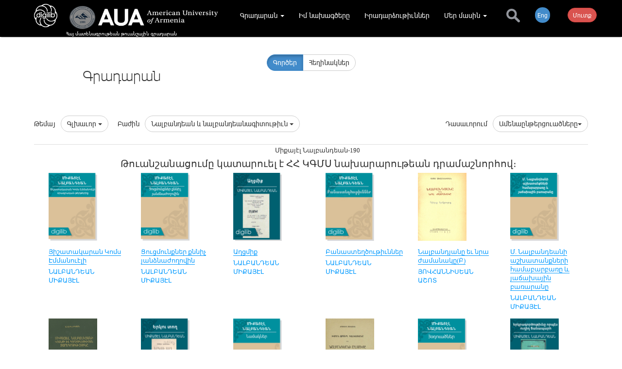

--- FILE ---
content_type: text/html;charset=UTF-8
request_url: https://www.digilib.am/am/%D5%87%D4%B1%D5%80%D5%8A%D4%B1%D4%B6%D4%B5%D4%B1%D5%86%20%D5%85%D4%B1%D4%BF%D5%88%D4%B2/library/?authorAlias=%D5%87%D4%B1%D5%80%D5%8A%D4%B1%D4%B6%D4%B5%D4%B1%D5%86+%D5%85%D4%B1%D4%BF%D5%88%D4%B2&author&section=70
body_size: 12164
content:

<!DOCTYPE html>
<html lang="hy">

<head><script type="text/javascript" src="../../../wicket/resource/org.apache.wicket.resource.JQueryResourceReference/jquery/jquery-1.10.1.min-ver-33D85132F0154466FC017DD05111873D.js"></script>
<script type="text/javascript" src="../../../wicket/resource/com.glonapp.ecomerce.web.commonresources.CommonResources/common-ver-5C842B2BBF61738026FAC3C757D30D75.js"></script>
<link rel="stylesheet" type="text/css" href="../../../wicket/resource/com.glonapp.ecomerce.web.commonresources.CommonResources/common-ver-AA21E380E91C54BB55774EB8A75CFD4F.css" />
<script type="text/javascript" src="../../../wicket/resource/com.glonapp.richwicket.resources.DcsResource/js/classy-ver-C423CDAD0C5ED1E3FEEF6375DD68649B.js"></script>
<script type="text/javascript" src="../../../wicket/resource/com.glonapp.richwicket.resources.DcsResource/js/map-ver-3A86BEABAD2B55F1F68C5CD544C70D05.js"></script>
<script type="text/javascript" src="../../../wicket/resource/com.glonapp.richwicket.resources.DcsResource/js/cookie/jquery.cookie-ver-1E3FAA7FC49484964ECAE46CA9494F35.js"></script>
<script type="text/javascript" src="../../../wicket/resource/com.glonapp.richwicket.resources.DcsResource/js/Dcs-ver-61C9BBCE46B424B27ECA021B6B1918AD.js"></script>
<script type="text/javascript" src="../../../wicket/resource/com.glonapp.richwicket.resources.DcsResource/js/CoreUtils-ver-9D0C2D2663DBC3E1DD719956FB5C785D.js"></script>
<script type="text/javascript" src="../../../wicket/resource/com.glonapp.richwicket.assets.Assets/bootstrap_3_0_3/dist/js/bootstrap.min-ver-353240AD37D1B084A53B1575F8CE57DA.js"></script>
<link rel="stylesheet" type="text/css" href="/template/comssets/css/bootstrap.min.css" />
<script type="text/javascript" src="../../../wicket/resource/org.apache.wicket.ajax.AbstractDefaultAjaxBehavior/res/js/wicket-event-jquery.min-ver-708C94775B2E1A1A39180619EFAE9145.js"></script>
<script type="text/javascript" src="../../../wicket/resource/org.apache.wicket.ajax.AbstractDefaultAjaxBehavior/res/js/wicket-ajax-jquery.min-ver-0D95C654A2A183A4FB6EAF9C6F22FE6F.js"></script>
<script type="text/javascript" src="../../../wicket/resource/com.glonapp.richwicket.components.DcsPanel/DcsPanel-ver-07908ADB45D267158F2DF4D9A9A055AB.js"></script>
<link rel="stylesheet" type="text/css" href="../../../wicket/resource/com.glonapp.richwicket.lib.components.edit.vieweditpanel.ViewEditPanel/ViewEditPanel-ver-CCC949808A8F6B149A52F284ACE98857.css" />
<script type="text/javascript" id="007cf9f8-17ed-4b94-9b77-7aa9a897810f">
/*<![CDATA[*/
$(document).ready(function(e) {window.rw__component_AjaxPostComponent_StringValueTinyMceViewEditPanel_id4 = new window.DcsPanel({"canEdit":false,"inViewMode":true,"borderColor":"#F3F3F3","isAddNew":false}, "id4");});
/*]]>*/
</script>
<script type="text/javascript" id="9716a3e4-00b6-4926-86bf-409aef2b41bb">
/*<![CDATA[*/
$(document).ready(function(e) {window.rw__component_AjaxPostComponent_StringValueTinyMceViewEditPanel_id4.onDomReady();});
/*]]>*/
</script>
<script type="text/javascript" src="../../../wicket/resource/com.glonapp.richwicket.lib.components.ajaxwait.AjaxWaitBehaviour/AjaxWaitBehaviour-ver-A34D85D8562380A10CCB447AC13F5DC7.js"></script>
<script type="text/javascript" id="e847d510-974f-4c14-afec-c481f5b5c776">
/*<![CDATA[*/
$(document).ready(function(e) {window.rw__behaviour_AjaxWaitBehaviour_StringValueTinyMceViewEditPanel_id4 = new window.AjaxWaitBehaviour({"event":"dblclick","waiterClasses":[],"waiters":[],"eventStr":"dblclick"}, "id4");});
/*]]>*/
</script>
<script type="text/javascript" id="4edcc2f8-7ce1-48d5-ab3c-39a2923df472">
/*<![CDATA[*/
$(document).ready(function(e) {window.rw__behaviour_AjaxWaitBehaviour_StringValueTinyMceViewEditPanel_id4.onDomReady();});
/*]]>*/
</script>
<script type="text/javascript" id="f8618938-7311-40fd-ba3c-545ff76a42ac">
/*<![CDATA[*/
$(document).ready(function(e) {window.rw__component_AjaxPostComponent_StringValueTinyMceViewEditPanel_id5 = new window.DcsPanel({"canEdit":false,"inViewMode":true,"borderColor":"#F3F3F3","isAddNew":false}, "id5");});
/*]]>*/
</script>
<script type="text/javascript" id="0de7428b-50b5-4f2f-a8f1-04e4c9dbc878">
/*<![CDATA[*/
$(document).ready(function(e) {window.rw__component_AjaxPostComponent_StringValueTinyMceViewEditPanel_id5.onDomReady();});
/*]]>*/
</script>
<script type="text/javascript" id="7adfab87-b358-48fc-826c-25755c7d0c20">
/*<![CDATA[*/
$(document).ready(function(e) {window.rw__behaviour_AjaxWaitBehaviour_StringValueTinyMceViewEditPanel_id5 = new window.AjaxWaitBehaviour({"event":"dblclick","waiterClasses":[],"waiters":[],"eventStr":"dblclick"}, "id5");});
/*]]>*/
</script>
<script type="text/javascript" id="16c48f8e-ef1e-41bd-8d05-438eea55e32f">
/*<![CDATA[*/
$(document).ready(function(e) {window.rw__behaviour_AjaxWaitBehaviour_StringValueTinyMceViewEditPanel_id5.onDomReady();});
/*]]>*/
</script>
<script type="text/javascript" id="1bebf01e-7a74-47b9-91b0-bc999d865b48">
/*<![CDATA[*/
$(document).ready(function(e) {window.rw__component_AjaxPostComponent_StringValueTinyMceViewEditPanel_id6 = new window.DcsPanel({"canEdit":false,"inViewMode":true,"borderColor":"#F3F3F3","isAddNew":false}, "id6");});
/*]]>*/
</script>
<script type="text/javascript" id="f7fd0d68-d106-4a0f-aba3-c4ec28347c53">
/*<![CDATA[*/
$(document).ready(function(e) {window.rw__component_AjaxPostComponent_StringValueTinyMceViewEditPanel_id6.onDomReady();});
/*]]>*/
</script>
<script type="text/javascript" id="6e49bc60-ee60-4cb7-b397-5a617e2cad41">
/*<![CDATA[*/
$(document).ready(function(e) {window.rw__behaviour_AjaxWaitBehaviour_StringValueTinyMceViewEditPanel_id6 = new window.AjaxWaitBehaviour({"event":"dblclick","waiterClasses":[],"waiters":[],"eventStr":"dblclick"}, "id6");});
/*]]>*/
</script>
<script type="text/javascript" id="bb3cbba0-1495-4f90-8efe-6c3892967d1c">
/*<![CDATA[*/
$(document).ready(function(e) {window.rw__behaviour_AjaxWaitBehaviour_StringValueTinyMceViewEditPanel_id6.onDomReady();});
/*]]>*/
</script>
<script type="text/javascript" id="db0abea9-2d43-4ebf-87ef-9d5fc867cf9b">
/*<![CDATA[*/
$(document).ready(function(e) {window.rw__component_AjaxPostComponent_StringValueInputViewEditPanel_id7 = new window.DcsPanel({"canEdit":false,"inViewMode":true,"borderColor":"#F3F3F3","isAddNew":false}, "id7");});
/*]]>*/
</script>
<script type="text/javascript" id="cbc129d2-9615-4c42-94ee-f9c0727dc20d">
/*<![CDATA[*/
$(document).ready(function(e) {window.rw__component_AjaxPostComponent_StringValueInputViewEditPanel_id7.onDomReady();});
/*]]>*/
</script>
<script type="text/javascript" id="388e0df5-9e2c-44b6-b549-9625ac85a473">
/*<![CDATA[*/
$(document).ready(function(e) {window.rw__behaviour_AjaxWaitBehaviour_StringValueInputViewEditPanel_id7 = new window.AjaxWaitBehaviour({"event":"dblclick","waiterClasses":[],"waiters":[],"eventStr":"dblclick"}, "id7");});
/*]]>*/
</script>
<script type="text/javascript" id="2249d549-5965-4f39-be44-e842683c3d7a">
/*<![CDATA[*/
$(document).ready(function(e) {window.rw__behaviour_AjaxWaitBehaviour_StringValueInputViewEditPanel_id7.onDomReady();});
/*]]>*/
</script>
<script type="text/javascript" id="0b43ed44-f9e6-44a6-ac46-d0ca7027d84b">
/*<![CDATA[*/
$(document).ready(function(e) {window.rw__component_AjaxPostComponent_StringValueInputViewEditPanel_id8 = new window.DcsPanel({"canEdit":false,"inViewMode":true,"borderColor":"#F3F3F3","isAddNew":false}, "id8");});
/*]]>*/
</script>
<script type="text/javascript" id="53f536f1-6227-4b08-aed9-46b2365d9149">
/*<![CDATA[*/
$(document).ready(function(e) {window.rw__component_AjaxPostComponent_StringValueInputViewEditPanel_id8.onDomReady();});
/*]]>*/
</script>
<script type="text/javascript" id="a53aeab9-1a05-4f2e-afde-965c91f0b09c">
/*<![CDATA[*/
$(document).ready(function(e) {window.rw__behaviour_AjaxWaitBehaviour_StringValueInputViewEditPanel_id8 = new window.AjaxWaitBehaviour({"event":"dblclick","waiterClasses":[],"waiters":[],"eventStr":"dblclick"}, "id8");});
/*]]>*/
</script>
<script type="text/javascript" id="651a9312-8e6c-4dd8-912e-18b8a941418b">
/*<![CDATA[*/
$(document).ready(function(e) {window.rw__behaviour_AjaxWaitBehaviour_StringValueInputViewEditPanel_id8.onDomReady();});
/*]]>*/
</script>
<script type="text/javascript" id="d5ddb44e-685f-43fd-a810-4b58a4363afc">
/*<![CDATA[*/
$(document).ready(function(e) {window.rw__component_AjaxPostComponent_StringValueInputViewEditPanel_id9 = new window.DcsPanel({"canEdit":false,"inViewMode":true,"borderColor":"#F3F3F3","isAddNew":false}, "id9");});
/*]]>*/
</script>
<script type="text/javascript" id="4b46a2a7-da29-4895-9fea-a2fe7de6d567">
/*<![CDATA[*/
$(document).ready(function(e) {window.rw__component_AjaxPostComponent_StringValueInputViewEditPanel_id9.onDomReady();});
/*]]>*/
</script>
<script type="text/javascript" id="ff3dc975-5b18-44e7-afc1-c10a18f288b9">
/*<![CDATA[*/
$(document).ready(function(e) {window.rw__behaviour_AjaxWaitBehaviour_StringValueInputViewEditPanel_id9 = new window.AjaxWaitBehaviour({"event":"dblclick","waiterClasses":[],"waiters":[],"eventStr":"dblclick"}, "id9");});
/*]]>*/
</script>
<script type="text/javascript" id="cfe36fb8-93de-4dfd-8ee3-09d98dbe9d99">
/*<![CDATA[*/
$(document).ready(function(e) {window.rw__behaviour_AjaxWaitBehaviour_StringValueInputViewEditPanel_id9.onDomReady();});
/*]]>*/
</script>
<script type="text/javascript" src="../../../wicket/resource/com.glonapp.richwicket.bootstrap.components.modal.Popover/Popover-ver-5E5E405B3B9FBEACF9194B825D5A3354.js"></script>
<script type="text/javascript" id="4c6c67fb-4e37-4bb4-b416-e833f9ac6e29">
/*<![CDATA[*/
$(document).ready(function(e) {window.rw__component_AjaxPostComponent_Popover_ida = new window.Popover({"componentToAttachSelector":null,"placement":"left","maxWidth":null,"minWidth":null,"hideEvent":"click","placementValue":"left","lazyLoad":false}, "ida");});
/*]]>*/
</script>
<script type="text/javascript" id="47951cf4-9f71-448e-b9d6-1e2f93d44b91">
/*<![CDATA[*/
$(document).ready(function(e) {window.rw__component_AjaxPostComponent_Popover_ida.onDomReady();});
/*]]>*/
</script>
<script type="text/javascript" id="cf99142e-b614-4e8d-9f53-b197ab07e731">
/*<![CDATA[*/
$(document).ready(function(e) {window.rw__component_AjaxPostComponent_ModalHeaderDefaultContent_idc = new window.DcsPanel(null, "idc");});
/*]]>*/
</script>
<script type="text/javascript" id="b750ae4c-2f6c-4847-9c03-5fa6a216f24d">
/*<![CDATA[*/
$(document).ready(function(e) {window.rw__component_AjaxPostComponent_ModalHeaderDefaultContent_idc.onDomReady();});
/*]]>*/
</script>
<script type="text/javascript" src="../../../wicket/resource/com.glonapp.richwicket.bootstrap.components.modal.Modal/Modal-ver-9B2BC3B0AEE86FDD8CCD0AE8D125B6C3.js"></script>
<script type="text/javascript" id="53da03c2-e34f-4107-9e6b-6e9a319f74c8">
/*<![CDATA[*/
$(document).ready(function(e) {window.rw__component_AjaxPostComponent_Modal_idb = new window.Modal({"width":null,"lazyLoad":false}, "idb");});
/*]]>*/
</script>
<script type="text/javascript" id="85261dc6-385b-4cda-97e6-dabe3a197cff">
/*<![CDATA[*/
$(document).ready(function(e) {window.rw__component_AjaxPostComponent_Modal_idb.onDomReady();});
/*]]>*/
</script>
<script type="text/javascript" id="a188f38f-1bd1-4a99-af30-cd7b2604026d">
/*<![CDATA[*/
$(document).ready(function(e) {window.rw__component_AjaxPostComponent_ModalHeaderDefaultContent_idf = new window.DcsPanel(null, "idf");});
/*]]>*/
</script>
<script type="text/javascript" id="ed5b9a49-3f28-4366-9d7f-6fad962ce205">
/*<![CDATA[*/
$(document).ready(function(e) {window.rw__component_AjaxPostComponent_ModalHeaderDefaultContent_idf.onDomReady();});
/*]]>*/
</script>
<script type="text/javascript" id="abc4a762-7880-4521-80b9-59b0625ed65e">
/*<![CDATA[*/
$(document).ready(function(e) {window.rw__component_AjaxPostComponent_Modal_ide = new window.Modal({"width":null,"lazyLoad":false}, "ide");});
/*]]>*/
</script>
<script type="text/javascript" id="44df0048-b289-42f5-b530-df0d8462d2cf">
/*<![CDATA[*/
$(document).ready(function(e) {window.rw__component_AjaxPostComponent_Modal_ide.onDomReady();});
/*]]>*/
</script>
<script type="text/javascript" id="1868c343-8a72-4d68-a6a4-219078463a54">
/*<![CDATA[*/
$(document).ready(function(e) {window.rw__component_AjaxPostComponent_LoginModal_id11 = new window.Modal({"width":null,"lazyLoad":false}, "id11");});
/*]]>*/
</script>
<script type="text/javascript" id="6882bdef-dcba-46de-b5bd-594656de90b6">
/*<![CDATA[*/
$(document).ready(function(e) {window.rw__component_AjaxPostComponent_LoginModal_id11.onDomReady();});
/*]]>*/
</script>
<script type="text/javascript" id="073a37ba-c99d-4839-ba48-c9c483a343ed">
/*<![CDATA[*/
$(document).ready(function(e) {window.rw__component_AjaxPostComponent_ModalHeaderDefaultContent_id15 = new window.DcsPanel(null, "id15");});
/*]]>*/
</script>
<script type="text/javascript" id="328d4ed1-32ea-4dab-8f09-948f948501a5">
/*<![CDATA[*/
$(document).ready(function(e) {window.rw__component_AjaxPostComponent_ModalHeaderDefaultContent_id15.onDomReady();});
/*]]>*/
</script>
<script type="text/javascript" id="faf45de6-e3a3-4738-ba6b-3908952e286e">
/*<![CDATA[*/
$(document).ready(function(e) {window.rw__component_AjaxPostComponent_Modal_id14 = new window.Modal({"width":null,"lazyLoad":false}, "id14");});
/*]]>*/
</script>
<script type="text/javascript" id="cb767c8b-7798-4dd3-b851-1792139d348a">
/*<![CDATA[*/
$(document).ready(function(e) {window.rw__component_AjaxPostComponent_Modal_id14.onDomReady();});
/*]]>*/
</script>
<script type="text/javascript" id="73ece81f-8daa-4763-9b71-322e6f81b7f4">
/*<![CDATA[*/
$(document).ready(function(e) {window.rw__component_AjaxPostComponent_ModalHeaderDefaultContent_id18 = new window.DcsPanel(null, "id18");});
/*]]>*/
</script>
<script type="text/javascript" id="52cdc1ee-9a14-4930-a4a3-7b65f5733384">
/*<![CDATA[*/
$(document).ready(function(e) {window.rw__component_AjaxPostComponent_ModalHeaderDefaultContent_id18.onDomReady();});
/*]]>*/
</script>
<script type="text/javascript" id="9318c208-426f-432c-b4cd-695e52b01013">
/*<![CDATA[*/
$(document).ready(function(e) {window.rw__component_AjaxPostComponent_Modal_id17 = new window.Modal({"width":null,"lazyLoad":true}, "id17");});
/*]]>*/
</script>
<script type="text/javascript" id="bbac2c5e-830d-4766-abe6-0cfb49b33579">
/*<![CDATA[*/
$(document).ready(function(e) {window.rw__component_AjaxPostComponent_Modal_id17.onDomReady();});
/*]]>*/
</script>
<script type="text/javascript" id="wicket-ajax-base-url">
/*<![CDATA[*/
Wicket.Ajax.baseUrl="am/%D5%87%D4%B1%D5%80%D5%8A%D4%B1%D4%B6%D4%B5%D4%B1%D5%86%20%D5%85%D4%B1%D4%BF%D5%88%D4%B2/library/?authorAlias=%D5%87%D4%B1%D5%80%D5%8A%D4%B1%D4%B6%D4%B5%D4%B1%D5%86+%D5%85%D4%B1%D4%BF%D5%88%D4%B2&amp;author&amp;section=70";
/*]]>*/
</script>
<script type="text/javascript" >
/*<![CDATA[*/
$(document).ready(function(e) {window.rw__component_AjaxPostComponent_Modal_id17.private_ajaxPost=function (data,handlerMethod) {
var attrs = {"u":"?0-1.IBehaviorListener.8-LazyModal","c":"id17"};
var params = {'data': data,'handlerMethod': handlerMethod};
attrs.ep = params;
Wicket.Ajax.ajax(attrs);
}
;window.rw__component_AjaxPostComponent_Modal_id17.private_executeBufferedAjaxPosts();window.rw__component_AjaxPostComponent_Modal_id17.private_ajaxPostInitialized=true;});
/*]]>*/
</script>
<script type="text/javascript" id="1552d64e-6b87-452f-8878-dc436dfd797c">
/*<![CDATA[*/
$(document).ready(function(e) {window.rw__component_AjaxPostComponent_ModalHeaderDefaultContent_id1b = new window.DcsPanel(null, "id1b");});
/*]]>*/
</script>
<script type="text/javascript" id="ece8ff2b-0589-42c3-bc86-70b56489d2c6">
/*<![CDATA[*/
$(document).ready(function(e) {window.rw__component_AjaxPostComponent_ModalHeaderDefaultContent_id1b.onDomReady();});
/*]]>*/
</script>
<script type="text/javascript" id="34678101-3684-4dfc-9f01-7cf7496a7b13">
/*<![CDATA[*/
$(document).ready(function(e) {window.rw__component_AjaxPostComponent_Modal_id1a = new window.Modal({"width":null,"lazyLoad":true}, "id1a");});
/*]]>*/
</script>
<script type="text/javascript" id="7307b011-021e-47a6-8ee4-8a861855a32a">
/*<![CDATA[*/
$(document).ready(function(e) {window.rw__component_AjaxPostComponent_Modal_id1a.onDomReady();});
/*]]>*/
</script>
<script type="text/javascript" >
/*<![CDATA[*/
$(document).ready(function(e) {window.rw__component_AjaxPostComponent_Modal_id1a.private_ajaxPost=function (data,handlerMethod) {
var attrs = {"u":"?0-1.IBehaviorListener.8-lazySizedModal","c":"id1a"};
var params = {'data': data,'handlerMethod': handlerMethod};
attrs.ep = params;
Wicket.Ajax.ajax(attrs);
}
;window.rw__component_AjaxPostComponent_Modal_id1a.private_executeBufferedAjaxPosts();window.rw__component_AjaxPostComponent_Modal_id1a.private_ajaxPostInitialized=true;});
/*]]>*/
</script>
<script type="text/javascript" id="789c685e-d47d-408c-a398-0687d79577a6">
/*<![CDATA[*/
$(document).ready(function(e) {window.rw__component_AjaxPostComponent_ViewEditPanelWithControls_id1e = new window.DcsPanel({"canEdit":false,"inViewMode":true,"borderColor":"#F3F3F3","isAddNew":false}, "id1e");});
/*]]>*/
</script>
<script type="text/javascript" id="0d697097-5949-4144-a44b-97a50ae73c45">
/*<![CDATA[*/
$(document).ready(function(e) {window.rw__component_AjaxPostComponent_ViewEditPanelWithControls_id1e.onDomReady();});
/*]]>*/
</script>
<script type="text/javascript" id="d2d8d511-1413-475c-a148-fd02364a9f58">
/*<![CDATA[*/
$(document).ready(function(e) {window.rw__behaviour_AjaxWaitBehaviour_ViewEditPanelWithControls_id1e = new window.AjaxWaitBehaviour({"event":"dblclick","waiterClasses":[],"waiters":[],"eventStr":"dblclick"}, "id1e");});
/*]]>*/
</script>
<script type="text/javascript" id="4734c21a-e9ea-41b9-bec3-72393cfc9a11">
/*<![CDATA[*/
$(document).ready(function(e) {window.rw__behaviour_AjaxWaitBehaviour_ViewEditPanelWithControls_id1e.onDomReady();});
/*]]>*/
</script>
<script type="text/javascript" id="09a6bf61-a32b-41b5-bb12-ba81ac3a59ba">
/*<![CDATA[*/
$(document).ready(function(e) {window.rw__component_AjaxPostComponent_StringValueTinyMceViewEditPanel_id20 = new window.DcsPanel({"canEdit":false,"inViewMode":true,"borderColor":"#F3F3F3","isAddNew":false}, "id20");});
/*]]>*/
</script>
<script type="text/javascript" id="6656c71a-7131-4900-af41-185e6efa2f2a">
/*<![CDATA[*/
$(document).ready(function(e) {window.rw__component_AjaxPostComponent_StringValueTinyMceViewEditPanel_id20.onDomReady();});
/*]]>*/
</script>
<script type="text/javascript" id="639d3943-c315-41ce-9399-234e77b6c266">
/*<![CDATA[*/
$(document).ready(function(e) {window.rw__behaviour_AjaxWaitBehaviour_StringValueTinyMceViewEditPanel_id20 = new window.AjaxWaitBehaviour({"event":"dblclick","waiterClasses":[],"waiters":[],"eventStr":"dblclick"}, "id20");});
/*]]>*/
</script>
<script type="text/javascript" id="18fc40ad-2940-472b-82d6-be152c48b8cc">
/*<![CDATA[*/
$(document).ready(function(e) {window.rw__behaviour_AjaxWaitBehaviour_StringValueTinyMceViewEditPanel_id20.onDomReady();});
/*]]>*/
</script>
<script type="text/javascript" id="dea8b401-7ea5-440b-8f30-39672b0b6620">
/*<![CDATA[*/
$(document).ready(function(e) {window.rw__component_AjaxPostComponent_StringValueTinyMceViewEditPanel_id21 = new window.DcsPanel({"canEdit":false,"inViewMode":true,"borderColor":"#F3F3F3","isAddNew":false}, "id21");});
/*]]>*/
</script>
<script type="text/javascript" id="c6a8d1b4-30d5-488b-a0d9-aa115ea4c68d">
/*<![CDATA[*/
$(document).ready(function(e) {window.rw__component_AjaxPostComponent_StringValueTinyMceViewEditPanel_id21.onDomReady();});
/*]]>*/
</script>
<script type="text/javascript" id="36cfe1e8-4a0c-487a-9d94-6cbd1a71b59d">
/*<![CDATA[*/
$(document).ready(function(e) {window.rw__behaviour_AjaxWaitBehaviour_StringValueTinyMceViewEditPanel_id21 = new window.AjaxWaitBehaviour({"event":"dblclick","waiterClasses":[],"waiters":[],"eventStr":"dblclick"}, "id21");});
/*]]>*/
</script>
<script type="text/javascript" id="6cd55ca1-b2d3-4f3f-b6d5-9d5604d034ad">
/*<![CDATA[*/
$(document).ready(function(e) {window.rw__behaviour_AjaxWaitBehaviour_StringValueTinyMceViewEditPanel_id21.onDomReady();});
/*]]>*/
</script>
<script type="text/javascript" id="20f7ccd9-5e82-4c7e-9f0f-48606b07c7d8">
/*<![CDATA[*/
$(document).ready(function(e) {window.rw__component_AjaxPostComponent_StringValueTinyMceViewEditPanel_id25 = new window.DcsPanel({"canEdit":false,"inViewMode":true,"borderColor":"#F3F3F3","isAddNew":false}, "id25");});
/*]]>*/
</script>
<script type="text/javascript" id="9b981084-b3ec-4603-8645-dd928e299feb">
/*<![CDATA[*/
$(document).ready(function(e) {window.rw__component_AjaxPostComponent_StringValueTinyMceViewEditPanel_id25.onDomReady();});
/*]]>*/
</script>
<script type="text/javascript" id="8114465c-6a97-4360-99cd-56afb499f5d1">
/*<![CDATA[*/
$(document).ready(function(e) {window.rw__behaviour_AjaxWaitBehaviour_StringValueTinyMceViewEditPanel_id25 = new window.AjaxWaitBehaviour({"event":"dblclick","waiterClasses":[],"waiters":[],"eventStr":"dblclick"}, "id25");});
/*]]>*/
</script>
<script type="text/javascript" id="704d0b35-190e-48c6-83dd-f6aa732c157c">
/*<![CDATA[*/
$(document).ready(function(e) {window.rw__behaviour_AjaxWaitBehaviour_StringValueTinyMceViewEditPanel_id25.onDomReady();});
/*]]>*/
</script>
<script type="text/javascript" id="6bbec483-f3c7-40c3-839c-38c432442647">
/*<![CDATA[*/
$(document).ready(function(e) {window.rw__component_AjaxPostComponent_ViewEditPanelWithControls_id23 = new window.DcsPanel({"canEdit":false,"inViewMode":true,"borderColor":"#F3F3F3","isAddNew":true}, "id23");});
/*]]>*/
</script>
<script type="text/javascript" id="a69869a4-4c74-417e-bcf6-b74e410e78aa">
/*<![CDATA[*/
$(document).ready(function(e) {window.rw__component_AjaxPostComponent_ViewEditPanelWithControls_id23.onDomReady();});
/*]]>*/
</script>
<script type="text/javascript" id="6f878e9d-aec8-4543-a25d-8287fea68ea7">
/*<![CDATA[*/
$(document).ready(function(e) {window.rw__behaviour_AjaxWaitBehaviour_ViewEditPanelWithControls_id23 = new window.AjaxWaitBehaviour({"event":"dblclick","waiterClasses":[],"waiters":[],"eventStr":"dblclick"}, "id23");});
/*]]>*/
</script>
<script type="text/javascript" id="ea9a4c77-a9a5-4085-a560-ff83081244c2">
/*<![CDATA[*/
$(document).ready(function(e) {window.rw__behaviour_AjaxWaitBehaviour_ViewEditPanelWithControls_id23.onDomReady();});
/*]]>*/
</script>

    <meta charset="utf-8">
    <meta name="viewport" content="width=device-width, initial-scale=1.0">
    <meta name="description" content="">
    <meta name="author" content="">
    <link href="../../../template/comssets/css/pe-icon-7-stroke.css" rel="stylesheet">
    <link href="../../../template/comssets/css/font-awesome.min.css" rel="stylesheet">
    <link href="../../../template/comssets/css/carousel.css" rel="stylesheet">
    <link href="../../../template/comssets/css/style.css" rel="stylesheet">
    <link rel="shortcut icon" href="../../../template/comssets/bootstrap-3.0.3/docs-assets/ico/favicon.png">

    <!--[if IE]>
    <script src="https://cdn.jsdelivr.net/html5shiv/3.7.2/html5shiv.min.js"></script>
    <script src="https://cdn.jsdelivr.net/respond/1.4.2/respond.min.js"></script>
    <![endif]-->
    <script type="text/javascript" src="../../../template/comssets/js/scripts.js"></script>
    <!-- favicon -->
    <link rel="apple-touch-icon" sizes="57x57" href="/apple-icon-57x57.png">
    <link rel="apple-touch-icon" sizes="60x60" href="/apple-icon-60x60.png">
    <link rel="apple-touch-icon" sizes="72x72" href="/apple-icon-72x72.png">
    <link rel="apple-touch-icon" sizes="76x76" href="/apple-icon-76x76.png">
    <link rel="apple-touch-icon" sizes="114x114" href="/apple-icon-114x114.png">
    <link rel="apple-touch-icon" sizes="120x120" href="/apple-icon-120x120.png">
    <link rel="apple-touch-icon" sizes="144x144" href="/apple-icon-144x144.png">
    <link rel="apple-touch-icon" sizes="152x152" href="/apple-icon-152x152.png">
    <link rel="apple-touch-icon" sizes="180x180" href="/apple-icon-180x180.png">
    <link rel="icon" type="image/png" sizes="192x192"  href="/android-icon-192x192.png">
    <link rel="icon" type="image/png" sizes="32x32" href="/favicon-32x32.png">
    <link rel="icon" type="image/png" sizes="96x96" href="/favicon-96x96.png">
    <link rel="icon" type="image/png" sizes="16x16" href="/favicon-16x16.png">
    <link rel="manifest" href="/manifest.json">
    <meta name="msapplication-TileColor" content="#ffffff">
    <meta name="msapplication-TileImage" content="/ms-icon-144x144.png">
    <meta name="theme-color" content="#ffffff">

<link rel="stylesheet" type="text/css" href="../../../customcss.css?q=1769140917087" />
<link rel="stylesheet" type="text/css" href="../../../wicket/resource/com.glonapp.ecomerce.web.lib.LibResource/snapjs/lib/snap-ver-D3626DCC5F61C69DE9D156DF1CFDBC63.css" />
<script type="text/javascript" src="../../../wicket/resource/com.glonapp.ecomerce.web.lib.LibResource/snapjs/lib/snap-ver-17FC2C96B7B43F84DDB4260A446A8B36.js"></script>
<meta property="og:image" content="http://www.digilib.am/template/comssets/img/dg_share.png" /><meta property="og:title" content="Հայ մատենագրութեան թուանշային գրադարան" /><meta property="og:description" content="Հայ մատենագրութեան թուանշային գրադարան" /><meta property="og:type" content="website" /><meta property="og:url" content="http://www.digilib.am/am/%D5%87%D4%B1%D5%80%D5%8A%D4%B1%D4%B6%D4%B5%D4%B1%D5%86%20%D5%85%D4%B1%D4%BF%D5%88%D4%B2/library/" /><meta property="fb:app_id" content="188794084837155" /><script type="text/javascript" src="../../../wicket/resource/com.glonapp.ecomerce.web.SiteBasePage/SiteBasePage-ver-C98917665223782A0F7700887FAA3F86.js"></script>
<script type="text/javascript" id="8983e353-addc-4435-b0a8-5e4de42ece71">
/*<![CDATA[*/
$(document).ready(function(e) {window.rw__component_AjaxPostComponent_ProductsListPage_id1 = new window.SiteBasePage(null, "id1");});
/*]]>*/
</script>
<script type="text/javascript" id="337e33ac-5f01-44b6-a207-84164a4c9584">
/*<![CDATA[*/
$(document).ready(function(e) {window.rw__component_AjaxPostComponent_ProductsListPage_id1.onDomReady();CoreUtils.contextPath='';initGlobals();});
/*]]>*/
</script>
<link rel="stylesheet" type="text/css" href="../../../wicket/resource/com.glonapp.richwicket.bootstrap.behaviours.scrolltop.ScrollTopBehaviour/lib/scrollTop-ver-A96248B1B5AFBD52C4E75FB067E96928.css" />
<link rel="stylesheet" type="text/css" href="../../../wicket/resource/com.glonapp.richwicket.assets.Assets/bootstrap_3_0_3/dist/css/font-awesome.min-ver-04425BBDC6243FC6E54BF8984FE50330.css" />
<script type="text/javascript" src="../../../wicket/resource/com.glonapp.richwicket.bootstrap.behaviours.scrolltop.ScrollTopBehaviour/ScrollTopBehaviour-ver-AD7843D8A59051F11203587E4C5DCA89.js"></script>
<script type="text/javascript" id="ec7c1aac-0adf-463b-9a91-058d18b05558">
/*<![CDATA[*/
$(document).ready(function(e) {window.rw__behaviour_ScrollTopBehaviour_ProductsListPage_id1 = new window.ScrollTopBehaviour(null, "id1");});
/*]]>*/
</script>
<script type="text/javascript" id="30d515c8-42e4-4580-b917-cba693958836">
/*<![CDATA[*/
$(document).ready(function(e) {window.rw__behaviour_ScrollTopBehaviour_ProductsListPage_id1.onDomReady();});
/*]]>*/
</script>
<script type="text/javascript" src="../../../wicket/resource/com.glonapp.richwicket.bootstrap.components.seo.SeoBehaviour/SeoBehaviour-ver-FEA9F5B0CF08374F35108701CFEE280F.js"></script>
<script type="text/javascript" id="069daf33-7be8-4397-a73d-f22a7421bf74">
/*<![CDATA[*/
$(document).ready(function(e) {window.rw__behaviour_SeoBehaviour_ProductsListPage_id1 = new window.SeoBehaviour(null, "id1");});
/*]]>*/
</script>
<script type="text/javascript" id="471f57c8-7e2a-4f5f-bfd4-775c3af6b947">
/*<![CDATA[*/
$(document).ready(function(e) {window.rw__behaviour_SeoBehaviour_ProductsListPage_id1.onDomReady();});
/*]]>*/
</script>
<meta http-equiv="Content-Type" content="text/html; charset=utf-8" /><title>Հայ մատենագրութեան թուանշային գրադարան</title><meta name="robots" content="index, follow" /><meta name="description" content="Հայ մատենագրութեան թուանշային գրադարան" /><script type="text/javascript" >
/*<![CDATA[*/
$(document).ready(function(e) {window.rw__component_AjaxPostComponent_ProductsListPage_id1.private_ajaxPost=function (data,handlerMethod) {
var attrs = {"u":"?0-1.IBehaviorListener.21-"};
var params = {'data': data,'handlerMethod': handlerMethod};
attrs.ep = params;
Wicket.Ajax.ajax(attrs);
}
;window.rw__component_AjaxPostComponent_ProductsListPage_id1.private_executeBufferedAjaxPosts();window.rw__component_AjaxPostComponent_ProductsListPage_id1.private_ajaxPostInitialized=true;});
/*]]>*/
</script>
<script type="text/javascript" >
/*<![CDATA[*/
Wicket.Event.add(window, "domready", function(event) { 
Wicket.Ajax.ajax({"u":"?0-1.IBehaviorListener.0-menus-topMenus-container-panel-topMenus-1-link","e":"click","c":"id7d"});;
Wicket.Ajax.ajax({"u":"?0-1.IBehaviorListener.0-menus-search","e":"click","c":"id7e"});;
Wicket.Ajax.ajax({"u":"?0-1.IBehaviorListener.0-menus-loginButtonFragment-login","e":"click","c":"id7f"});;
;});
/*]]>*/
</script>
</head>

<body>
<!-- Fixed navbar -->
<div class="navbar navbar-default navbar-fixed-top" role="navigation">
    <div class="container" id="id1d">
    <div class="navbar-header digilib--navbar-header">
        <button type="button" class="navbar-toggle" data-toggle="collapse" data-target=".navbar-collapse"> <span class="sr-only">Toggle navigation</span>  <span class="icon-bar"></span>  <span class="icon-bar"></span>  <span class="icon-bar"></span>
        </button>
        <a class="navbar-brand" href="/">
            <img src="/template/comssets/img/logo.png" alt="logo" class="navbar-brand-logo" width="48px">
        </a>
        <div class="navbar-left digilib--navbar-header-description">
            <div class="visible-lg MarkupContainer DcsPanel ViewEditPanel ViewEditPanelWithControls LocalizedTextViewEditPanel StringValueViewEditBasePanel StringValueTinyMceViewEditPanel MarkupContainer DcsPanel ViewEditPanel ViewEditPanelWithControls LocalizedTextViewEditPanel StringValueViewEditBasePanel StringValueTinyMceViewEditPanel" id="id20">
    
    <div id="id80" style="display:none"></div>

    <div>
        <div><a title="AUA" href="http://www.aua.am" target="_blank"><img src="/image/image/aua-logo_w1.png" border="0" width="320" height="52" /></a><br /><span>Հայ մատենագրութեան թուանշային գրադարան</span></div>
    </div>
</div>
        </div>
        <div class="navbar-left digilib--navbar-header-description">
            <div class="visible-xs visible-sm visible-md MarkupContainer DcsPanel ViewEditPanel ViewEditPanelWithControls LocalizedTextViewEditPanel StringValueViewEditBasePanel StringValueTinyMceViewEditPanel MarkupContainer DcsPanel ViewEditPanel ViewEditPanelWithControls LocalizedTextViewEditPanel StringValueViewEditBasePanel StringValueTinyMceViewEditPanel" id="id21">
    
    <div id="id81" style="display:none"></div>

    <div>
        <div><br /> <span class="aua">ՀԱՀ</span></div>
    </div>
</div>
        </div>
    </div>
    <div class="navbar-collapse collapse">

        <div class="nav navbar-nav navbar-right diglib--header-right">
            <div class="col-md-4 col-lg-4 col-sm-4 digilib--search-lupa" style="float:left;">
                <div class="navbar-admin-menu" style="margin-top: 18px;">
                    <a style="margin-left: 10px;" id="id7e" href="javascript:;"><img src="/template/comssets/img/search-icon-th.png" width="28"></a>
                </div>
            </div>
            <div class="col-md-4 col-lg-4 col-sm-4" style="float:left;">
                <div class="navbar-admin-menu" style="margin-top: 10px; margin-bottom: 10px;" id="id22">
    <ul class="nav lang-pills">
        <li class="btn-sm digilib--langiage-bar-item active"><a href="https://www.digilib.am/am/%D5%87%D4%B1%D5%80%D5%8A%D4%B1%D4%B6%D4%B5%D4%B1%D5%86%20%D5%85%D4%B1%D4%BF%D5%88%D4%B2/library/?section=70">Eng</a>
        </li>
    </ul>
</div>
            </div>
            <div class="col-md-4 col-lg-4 col-sm-4" style="float:left;">
                
                    <a class="navbar-btn btn btn-round btn-sm btn-danger" href="javascript:;" role="button" data-toggle="modal" data-target="#myModal" id="id7f">
                        Մուտք
                    </a>
                
                
            </div>
        </div>

        <div id="id1e" class="MarkupContainer DcsPanel ViewEditPanel ViewEditPanelWithControls MarkupContainer DcsPanel ViewEditPanel ViewEditPanelWithControls">
    
    <div id="id82" style="display:none"></div>

    <div>
        <div id="id1f">
    <ul class="nav navbar-nav">
        <li class="dropdown">
            <a href="https://www.digilib.am/am/%D5%87%D4%B1%D5%80%D5%8A%D4%B1%D4%B6%D4%B5%D4%B1%D5%86%20%D5%85%D4%B1%D4%BF%D5%88%D4%B2/library/?siteMapItem=lib" class="dropdown-toggle" data-toggle="dropdown">
                <span>Գրադարան</span>
                <b class="caret"></b>
            </a>
            
                <ul class="dropdown-menu">
                    <li class="site-map-item-list-item dropdown-header">
                        
                        
                        <span>Թեմաներ</span>
                    </li><li class="site-map-item-list-item">
                        
                        <a class="zibil" href="https://www.digilib.am/am/library/all">Բոլորը</a>
                        
                    </li><li class="site-map-item-list-item">
                        
                        <a class="zibil" href="https://www.digilib.am/am/library/%D5%8A%D5%A1%D5%BF%D5%B4%D5%A1%D5%A3%D6%80%D5%B8%D6%82%D5%A9%D5%AB%D6%82%D5%B6">Պատմագրութիւն</a>
                        
                    </li><li class="site-map-item-list-item">
                        
                        <a class="zibil" href="https://www.digilib.am/am/library/Philosophy">Փիլիսոփայութիւն</a>
                        
                    </li><li class="site-map-item-list-item">
                        
                        <a class="zibil" href="https://www.digilib.am/am/library/Theology">Աստուածաբանութիւն</a>
                        
                    </li><li class="site-map-item-list-item">
                        
                        <a class="zibil" href="https://www.digilib.am/am/library/Pedagogy">Մանկավարժութիւն</a>
                        
                    </li><li class="site-map-item-list-item">
                        
                        <a class="zibil" href="https://www.digilib.am/am/library/Law">Իրաւունքի յուշարձաններ</a>
                        
                    </li><li class="site-map-item-list-item">
                        
                        <a class="zibil" href="https://www.digilib.am/am/library/Sciences">Բնական գիտութիւններ</a>
                        
                    </li><li class="site-map-item-list-item">
                        
                        <a class="zibil" href="https://www.digilib.am/am/library/%D4%BC%D5%A5%D5%A6%D5%B8%D6%82%D5%A1%D5%A2%D5%A1%D5%B6%D5%B8%D6%82%D5%A9%D5%AB%D6%82%D5%B6">Լեզուաբանութիւն</a>
                        
                    </li><li class="site-map-item-list-item">
                        
                        <a class="zibil" href="https://www.digilib.am/am/library/Ethnography">Ազգագրութիւն</a>
                        
                    </li><li class="site-map-item-list-item">
                        
                        <a class="zibil" href="https://www.digilib.am/am/library/Health">Առողջապահութիւն</a>
                        
                    </li><li class="site-map-item-list-item">
                        
                        <a class="zibil" href="https://www.digilib.am/am/library/Geography">Աշխարհագրութիւն</a>
                        
                    </li><li class="site-map-item-list-item">
                        
                        <a class="zibil" href="https://www.digilib.am/am/library/%D5%88%D6%82%D5%B2%D5%A5%D5%A3%D6%80%D5%B8%D6%82%D5%A9%D5%AB%D6%82%D5%B6%D5%B6%D5%A5%D6%80%20%D5%A5%D6%82%20%D5%B8%D6%82%D5%AD%D5%BF%D5%A1%D5%A3%D5%B6%D5%A1%D6%81%D5%B8%D6%82%D5%A9%D5%AB%D6%82%D5%B6%D5%B6%D5%A5%D6%80">Ուղեգրութիւններ եւ ուխտագնացութիւններ</a>
                        
                    </li><li class="site-map-item-list-item">
                        
                        <a class="zibil" href="https://www.digilib.am/am/library/%D4%B9%D5%B2%D5%A9%D5%A5%D6%80,%20%D5%B6%D5%A1%D5%B4%D5%A1%D5%AF%D5%B6%D5%A5%D6%80,%20%D5%AF%D5%B8%D5%B6%D5%A4%D5%A1%D5%AF%D5%B6%D5%A5%D6%80">Թղթեր, նամակներ, կոնդակներ</a>
                        
                    </li><li class="site-map-item-list-item">
                        
                        <a class="zibil" href="https://www.digilib.am/am/library/%D4%B3%D5%A5%D5%B2%D5%A1%D6%80%D5%B8%D6%82%D5%A5%D5%BD%D5%BF%D5%A1%D5%AF%D5%A1%D5%B6%20%D5%A3%D6%80%D5%A1%D5%AF%D5%A1%D5%B6%D5%B8%D6%82%D5%A9%D5%AB%D6%82%D5%B6">Գեղարուեստական գրականութիւն</a>
                        
                    </li><li class="site-map-item-list-item">
                        
                        <a class="zibil" href="https://www.digilib.am/am/library/%D4%B9%D5%A1%D6%80%D5%A3%D5%B4%D5%A1%D5%B6%D5%A1%D5%AF%D5%A1%D5%B6%20%D5%A3%D6%80%D5%A1%D5%AF%D5%A1%D5%B6%D5%B8%D6%82%D5%A9%D5%AB%D6%82%D5%B6">Թարգմանական գրականութիւն</a>
                        
                    </li><li class="site-map-item-list-item">
                        
                        <a class="zibil" href="https://www.digilib.am/am/library/Publicism">Հրապարակախօսութիւն</a>
                        
                    </li><li class="site-map-item-list-item">
                        
                        <a class="zibil" href="https://www.digilib.am/am/library/%D5%95%D5%BF%D5%A1%D6%80%D5%A1%D5%AC%D5%A5%D5%A6%D5%B8%D6%82%20%D5%B0%D5%A1%D5%B5%20%D5%B0%D5%A5%D5%B2%D5%AB%D5%B6%D5%A1%D5%AF%D5%B6%D5%A5%D6%80">Օտարալեզու հայ հեղինակներ</a>
                        
                    </li><li class="site-map-item-list-item">
                        
                        <a class="zibil" href="https://www.digilib.am/am/library/%D5%8F%D5%B6%D5%BF%D5%A5%D5%BD%D5%B8%D6%82%D5%A9%D5%AB%D6%82%D5%B6">Տնտեսութիւն</a>
                        
                    </li><li class="site-map-item-list-item divider">
                        
                        
                        <span></span>
                    </li><li class="site-map-item-list-item dropdown-header">
                        
                        
                        <span>Հեղինակներ</span>
                    </li><li class="site-map-item-list-item">
                        
                        <a class="zibil" href="https://www.digilib.am/am/%D5%87%D4%B1%D5%80%D5%8A%D4%B1%D4%B6%D4%B5%D4%B1%D5%86%20%D5%85%D4%B1%D4%BF%D5%88%D4%B2/library/?siteMapItem=authors">Բոլոր հեղինակներ</a>
                        
                    </li>
                </ul>
            
            
        </li><li>
            <a id="id7d" href="javascript:;">
                <span>Իմ նախագծերը</span>
                
            </a>
            
            
        </li><li>
            <a href="https://www.digilib.am/am/news">
                <span>Իրադարձութիւններ</span>
                
            </a>
            
            
        </li><li class="hidden-sm dropdown">
            <a href="https://www.digilib.am/am/about/about" class="dropdown-toggle" data-toggle="dropdown">
                <span>Մեր մասին</span>
                <b class="caret"></b>
            </a>
            
                <ul class="dropdown-menu">
                    <li class="site-map-item-list-item">
                        
                        <a class="zibil" href="https://www.digilib.am/am/about/site">Կայքը</a>
                        
                    </li><li class="site-map-item-list-item">
                        
                        <a class="zibil" href="https://www.digilib.am/am/about/staff">Անձնակազմ</a>
                        
                    </li><li class="site-map-item-list-item">
                        
                        <a class="zibil" href="https://www.digilib.am/am/about/history-chronology">Պատմութեան ժամանակագրութիւն</a>
                        
                    </li>
                </ul>
            
            
        </li>
    </ul>
</div>
    </div>
</div>
    </div>
</div>
</div>

<div id="slideIt" class="digilib--snap-content">


    <div class="container book-list">
        <div class="row">
            <div class="col-sm-4">
                <h1>Գրադարան</h1>
            </div>
            
            <div class="col-sm-4">
                <div class="center-block text-center tm20">
                    <div class="btn-group">
                        <a type="button" class="btn btn-round active btn-primary" href="https://www.digilib.am/am/library/all">Գործեր</a>
                        <a type="button" class="btn btn-round btn-default" href="https://www.digilib.am/am/authors">Հեղինակներ</a>
                    </div>
                </div>
            </div>
            
        </div>
    </div>
    <div class="container book-list">
        
    <div id="id23" class="MarkupContainer DcsPanel ViewEditPanel ViewEditPanelWithControls MarkupContainer DcsPanel ViewEditPanel ViewEditPanelWithControls">
    
    <div id="id83" style="display:none"></div>

    <div>
        <div id="id24">
    <div>
    
        <div class="filter-panel tm20 bm30">
            
            <div class="filter-panel-body">
                <div class="row">
                    <div class="col-md-8 col-sm-6">
                        <div class="nowrap">
                        <div class="btn-group rm7">Թեմայ</div>
                        
    <div class="btn-group rm15">
        <button type="button" class="btn btn-default dropdown-toggle btn-round" data-toggle="dropdown">Գլխաւոր <span class="caret"></span>
        </button>
        <ul class="dropdown-menu" role="menu">
            <li><a href="https://www.digilib.am/am/%D5%87%D4%B1%D5%80%D5%8A%D4%B1%D4%B6%D4%B5%D4%B1%D5%86%20%D5%85%D4%B1%D4%BF%D5%88%D4%B2/library/?section=70">Բոլորը</a>
            </li><li><a href="https://www.digilib.am/am/%D5%87%D4%B1%D5%80%D5%8A%D4%B1%D4%B6%D4%B5%D4%B1%D5%86%20%D5%85%D4%B1%D4%BF%D5%88%D4%B2/library/?section=70">Պատմագրութիւն</a>
            </li><li><a href="https://www.digilib.am/am/%D5%87%D4%B1%D5%80%D5%8A%D4%B1%D4%B6%D4%B5%D4%B1%D5%86%20%D5%85%D4%B1%D4%BF%D5%88%D4%B2/library/?section=70">Փիլիսոփայութիւն</a>
            </li><li><a href="https://www.digilib.am/am/%D5%87%D4%B1%D5%80%D5%8A%D4%B1%D4%B6%D4%B5%D4%B1%D5%86%20%D5%85%D4%B1%D4%BF%D5%88%D4%B2/library/?section=70">Աստուածաբանութիւն</a>
            </li><li><a href="https://www.digilib.am/am/%D5%87%D4%B1%D5%80%D5%8A%D4%B1%D4%B6%D4%B5%D4%B1%D5%86%20%D5%85%D4%B1%D4%BF%D5%88%D4%B2/library/?section=70">Մանկավարժութիւն</a>
            </li><li><a href="https://www.digilib.am/am/%D5%87%D4%B1%D5%80%D5%8A%D4%B1%D4%B6%D4%B5%D4%B1%D5%86%20%D5%85%D4%B1%D4%BF%D5%88%D4%B2/library/?section=70">Իրաւունքի յուշարձաններ</a>
            </li><li><a href="https://www.digilib.am/am/%D5%87%D4%B1%D5%80%D5%8A%D4%B1%D4%B6%D4%B5%D4%B1%D5%86%20%D5%85%D4%B1%D4%BF%D5%88%D4%B2/library/?section=70">Բնական գիտութիւններ</a>
            </li><li><a href="https://www.digilib.am/am/%D5%87%D4%B1%D5%80%D5%8A%D4%B1%D4%B6%D4%B5%D4%B1%D5%86%20%D5%85%D4%B1%D4%BF%D5%88%D4%B2/library/?section=70">Լեզուաբանութիւն</a>
            </li><li><a href="https://www.digilib.am/am/%D5%87%D4%B1%D5%80%D5%8A%D4%B1%D4%B6%D4%B5%D4%B1%D5%86%20%D5%85%D4%B1%D4%BF%D5%88%D4%B2/library/?section=70">Ազգագրութիւն</a>
            </li><li><a href="https://www.digilib.am/am/%D5%87%D4%B1%D5%80%D5%8A%D4%B1%D4%B6%D4%B5%D4%B1%D5%86%20%D5%85%D4%B1%D4%BF%D5%88%D4%B2/library/?section=70">Առողջապահութիւն</a>
            </li><li><a href="https://www.digilib.am/am/%D5%87%D4%B1%D5%80%D5%8A%D4%B1%D4%B6%D4%B5%D4%B1%D5%86%20%D5%85%D4%B1%D4%BF%D5%88%D4%B2/library/?section=70">Աշխարհագրութիւն</a>
            </li><li><a href="https://www.digilib.am/am/%D5%87%D4%B1%D5%80%D5%8A%D4%B1%D4%B6%D4%B5%D4%B1%D5%86%20%D5%85%D4%B1%D4%BF%D5%88%D4%B2/library/?section=70">Ուղեգրութիւններ եւ ուխտագնացութիւններ</a>
            </li><li><a href="https://www.digilib.am/am/%D5%87%D4%B1%D5%80%D5%8A%D4%B1%D4%B6%D4%B5%D4%B1%D5%86%20%D5%85%D4%B1%D4%BF%D5%88%D4%B2/library/?section=70">Թղթեր, նամակներ, կոնդակներ</a>
            </li><li><a href="https://www.digilib.am/am/%D5%87%D4%B1%D5%80%D5%8A%D4%B1%D4%B6%D4%B5%D4%B1%D5%86%20%D5%85%D4%B1%D4%BF%D5%88%D4%B2/library/?section=70">Գեղարուեստական գրականութիւն</a>
            </li><li><a href="https://www.digilib.am/am/%D5%87%D4%B1%D5%80%D5%8A%D4%B1%D4%B6%D4%B5%D4%B1%D5%86%20%D5%85%D4%B1%D4%BF%D5%88%D4%B2/library/?section=70">Թարգմանական գրականութիւն</a>
            </li><li><a href="https://www.digilib.am/am/%D5%87%D4%B1%D5%80%D5%8A%D4%B1%D4%B6%D4%B5%D4%B1%D5%86%20%D5%85%D4%B1%D4%BF%D5%88%D4%B2/library/?section=70">Հրապարակախօսութիւն</a>
            </li><li><a href="https://www.digilib.am/am/%D5%87%D4%B1%D5%80%D5%8A%D4%B1%D4%B6%D4%B5%D4%B1%D5%86%20%D5%85%D4%B1%D4%BF%D5%88%D4%B2/library/?section=70">Օտարալեզու հայ հեղինակներ</a>
            </li><li><a href="https://www.digilib.am/am/%D5%87%D4%B1%D5%80%D5%8A%D4%B1%D4%B6%D4%B5%D4%B1%D5%86%20%D5%85%D4%B1%D4%BF%D5%88%D4%B2/library/?section=70">Տնտեսութիւն</a>
            </li><li><a href="https://www.digilib.am/am/%D5%87%D4%B1%D5%80%D5%8A%D4%B1%D4%B6%D4%B5%D4%B1%D5%86%20%D5%85%D4%B1%D4%BF%D5%88%D4%B2/library/?section=70">Տեղեկատու գրականութիւն</a>
            </li><li><a href="https://www.digilib.am/am/%D5%87%D4%B1%D5%80%D5%8A%D4%B1%D4%B6%D4%B5%D4%B1%D5%86%20%D5%85%D4%B1%D4%BF%D5%88%D4%B2/library/?siteMapItem=3e046509-d8fe-4d95-a6f7-377ad7c16220&amp;section=70">Բոլոր թեմաները</a>
            </li><li><a href="https://www.digilib.am/am/%D5%87%D4%B1%D5%80%D5%8A%D4%B1%D4%B6%D4%B5%D4%B1%D5%86%20%D5%85%D4%B1%D4%BF%D5%88%D4%B2/library/?siteMapItem=5b09c0ec-3499-4691-97b9-471fbcd2cd8a&amp;section=70">Հեղինակներ</a>
            </li><li><a href="https://www.digilib.am/am/%D5%87%D4%B1%D5%80%D5%8A%D4%B1%D4%B6%D4%B5%D4%B1%D5%86%20%D5%85%D4%B1%D4%BF%D5%88%D4%B2/library/?siteMapItem=authors&amp;section=70">Բոլոր հեղինակներ</a>
            </li>
        </ul>
    </div>

                        </div>
                        <div class="nowrap">
                        <div class="btn-group rm7">Բաժին</div>
                        <div class="btn-group rm15" id="id7c">

    <button type="button" class="btn btn-default dropdown-toggle btn-round" data-toggle="dropdown">
        Նալբանդեան և նալբանդեանագիտութիւն
        <span class="caret"></span>
    </button>
    <ul class="dropdown-menu" role="menu">
        <li><a href="https://www.digilib.am/am/library/all">
            Բոլորը
        </a>
        </li>
        <li>
            
            <a href="https://www.digilib.am/am/%D5%87%D4%B1%D5%80%D5%8A%D4%B1%D4%B6%D4%B5%D4%B1%D5%86%20%D5%85%D4%B1%D4%BF%D5%88%D4%B2/library/?authorAlias=%D5%87%D4%B1%D5%80%D5%8A%D4%B1%D4%B6%D4%B5%D4%B1%D5%86+%D5%85%D4%B1%D4%BF%D5%88%D4%B2&amp;author&amp;authorAlias=%D5%87%D4%B1%D5%80%D5%8A%D4%B1%D4%B6%D4%B5%D4%B1%D5%86+%D5%85%D4%B1%D4%BF%D5%88%D4%B2&amp;author&amp;section=53">Արեւմտահայ եւ սփիւռքի գրականութիւն</a>
        </li><li>
            
            <a href="https://www.digilib.am/am/%D5%87%D4%B1%D5%80%D5%8A%D4%B1%D4%B6%D4%B5%D4%B1%D5%86%20%D5%85%D4%B1%D4%BF%D5%88%D4%B2/library/?authorAlias=%D5%87%D4%B1%D5%80%D5%8A%D4%B1%D4%B6%D4%B5%D4%B1%D5%86+%D5%85%D4%B1%D4%BF%D5%88%D4%B2&amp;author&amp;authorAlias=%D5%87%D4%B1%D5%80%D5%8A%D4%B1%D4%B6%D4%B5%D4%B1%D5%86+%D5%85%D4%B1%D4%BF%D5%88%D4%B2&amp;author&amp;section=58">Բառարաններ եւ համաբարբառներ</a>
        </li><li>
            
            <a href="https://www.digilib.am/am/%D5%87%D4%B1%D5%80%D5%8A%D4%B1%D4%B6%D4%B5%D4%B1%D5%86%20%D5%85%D4%B1%D4%BF%D5%88%D4%B2/library/?authorAlias=%D5%87%D4%B1%D5%80%D5%8A%D4%B1%D4%B6%D4%B5%D4%B1%D5%86+%D5%85%D4%B1%D4%BF%D5%88%D4%B2&amp;author&amp;authorAlias=%D5%87%D4%B1%D5%80%D5%8A%D4%B1%D4%B6%D4%B5%D4%B1%D5%86+%D5%85%D4%B1%D4%BF%D5%88%D4%B2&amp;author&amp;section=50">Հայ դասական մատենագրութիւն</a>
        </li><li>
            
            <a href="https://www.digilib.am/am/%D5%87%D4%B1%D5%80%D5%8A%D4%B1%D4%B6%D4%B5%D4%B1%D5%86%20%D5%85%D4%B1%D4%BF%D5%88%D4%B2/library/?authorAlias=%D5%87%D4%B1%D5%80%D5%8A%D4%B1%D4%B6%D4%B5%D4%B1%D5%86+%D5%85%D4%B1%D4%BF%D5%88%D4%B2&amp;author&amp;authorAlias=%D5%87%D4%B1%D5%80%D5%8A%D4%B1%D4%B6%D4%B5%D4%B1%D5%86+%D5%85%D4%B1%D4%BF%D5%88%D4%B2&amp;author&amp;section=69">Նահատակ հեղինակներ</a>
        </li><li>
            
            <a href="https://www.digilib.am/am/%D5%87%D4%B1%D5%80%D5%8A%D4%B1%D4%B6%D4%B5%D4%B1%D5%86%20%D5%85%D4%B1%D4%BF%D5%88%D4%B2/library/?authorAlias=%D5%87%D4%B1%D5%80%D5%8A%D4%B1%D4%B6%D4%B5%D4%B1%D5%86+%D5%85%D4%B1%D4%BF%D5%88%D4%B2&amp;author&amp;authorAlias=%D5%87%D4%B1%D5%80%D5%8A%D4%B1%D4%B6%D4%B5%D4%B1%D5%86+%D5%85%D4%B1%D4%BF%D5%88%D4%B2&amp;author&amp;section=67">«ՀԱՅԱՍՏԱՆ» հրատարակչութեան գրքերը</a>
        </li><li>
            
            <a href="https://www.digilib.am/am/%D5%87%D4%B1%D5%80%D5%8A%D4%B1%D4%B6%D4%B5%D4%B1%D5%86%20%D5%85%D4%B1%D4%BF%D5%88%D4%B2/library/?authorAlias=%D5%87%D4%B1%D5%80%D5%8A%D4%B1%D4%B6%D4%B5%D4%B1%D5%86+%D5%85%D4%B1%D4%BF%D5%88%D4%B2&amp;author&amp;authorAlias=%D5%87%D4%B1%D5%80%D5%8A%D4%B1%D4%B6%D4%B5%D4%B1%D5%86+%D5%85%D4%B1%D4%BF%D5%88%D4%B2&amp;author&amp;section=68">Հայագիտութիւն</a>
        </li><li>
            
            <a href="https://www.digilib.am/am/%D5%87%D4%B1%D5%80%D5%8A%D4%B1%D4%B6%D4%B5%D4%B1%D5%86%20%D5%85%D4%B1%D4%BF%D5%88%D4%B2/library/?authorAlias=%D5%87%D4%B1%D5%80%D5%8A%D4%B1%D4%B6%D4%B5%D4%B1%D5%86+%D5%85%D4%B1%D4%BF%D5%88%D4%B2&amp;author&amp;authorAlias=%D5%87%D4%B1%D5%80%D5%8A%D4%B1%D4%B6%D4%B5%D4%B1%D5%86+%D5%85%D4%B1%D4%BF%D5%88%D4%B2&amp;author&amp;section=70">Նալբանդեան և նալբանդեանագիտութիւն</a>
        </li><li>
            
            <a href="https://www.digilib.am/am/%D5%87%D4%B1%D5%80%D5%8A%D4%B1%D4%B6%D4%B5%D4%B1%D5%86%20%D5%85%D4%B1%D4%BF%D5%88%D4%B2/library/?authorAlias=%D5%87%D4%B1%D5%80%D5%8A%D4%B1%D4%B6%D4%B5%D4%B1%D5%86+%D5%85%D4%B1%D4%BF%D5%88%D4%B2&amp;author&amp;authorAlias=%D5%87%D4%B1%D5%80%D5%8A%D4%B1%D4%B6%D4%B5%D4%B1%D5%86+%D5%85%D4%B1%D4%BF%D5%88%D4%B2&amp;author&amp;section=71">Հայր Ղեւոնդ Ալիշան - 200</a>
        </li><li>
            
            <a href="https://www.digilib.am/am/%D5%87%D4%B1%D5%80%D5%8A%D4%B1%D4%B6%D4%B5%D4%B1%D5%86%20%D5%85%D4%B1%D4%BF%D5%88%D4%B2/library/?authorAlias=%D5%87%D4%B1%D5%80%D5%8A%D4%B1%D4%B6%D4%B5%D4%B1%D5%86+%D5%85%D4%B1%D4%BF%D5%88%D4%B2&amp;author&amp;authorAlias=%D5%87%D4%B1%D5%80%D5%8A%D4%B1%D4%B6%D4%B5%D4%B1%D5%86+%D5%85%D4%B1%D4%BF%D5%88%D4%B2&amp;author&amp;section=72">Արեւմտահայ աշխարհ</a>
        </li>
    </ul>

</div>
                        </div>
                    </div>
                    <div class="col-md-4 col-sm-12 filter-right">
                        <div class="nowrap">
                            <div class="btn-group rm7">Դասաւորում</div>
                            <div class="btn-group">
                                <button type="button" class="btn btn-default dropdown-toggle btn-round" data-toggle="dropdown"><span>Ամենաընթերցուածները</span><span class="caret"></span>
                                </button>
                                <ul class="dropdown-menu" role="menu">
                                    <li><a href="https://www.digilib.am/am/%D5%87%D4%B1%D5%80%D5%8A%D4%B1%D4%B6%D4%B5%D4%B1%D5%86%20%D5%85%D4%B1%D4%BF%D5%88%D4%B2/library/?authorAlias=%D5%87%D4%B1%D5%80%D5%8A%D4%B1%D4%B6%D4%B5%D4%B1%D5%86+%D5%85%D4%B1%D4%BF%D5%88%D4%B2&amp;author&amp;section=70&amp;authorAlias=%D5%87%D4%B1%D5%80%D5%8A%D4%B1%D4%B6%D4%B5%D4%B1%D5%86+%D5%85%D4%B1%D4%BF%D5%88%D4%B2&amp;author&amp;sort=vc">Ամենաընթերցուածները</a></li><li><a href="https://www.digilib.am/am/%D5%87%D4%B1%D5%80%D5%8A%D4%B1%D4%B6%D4%B5%D4%B1%D5%86%20%D5%85%D4%B1%D4%BF%D5%88%D4%B2/library/?authorAlias=%D5%87%D4%B1%D5%80%D5%8A%D4%B1%D4%B6%D4%B5%D4%B1%D5%86+%D5%85%D4%B1%D4%BF%D5%88%D4%B2&amp;author&amp;section=70&amp;authorAlias=%D5%87%D4%B1%D5%80%D5%8A%D4%B1%D4%B6%D4%B5%D4%B1%D5%86+%D5%85%D4%B1%D4%BF%D5%88%D4%B2&amp;author&amp;sort=af">Այբբենական Ա &rarr; Ֆ</a></li><li><a href="https://www.digilib.am/am/%D5%87%D4%B1%D5%80%D5%8A%D4%B1%D4%B6%D4%B5%D4%B1%D5%86%20%D5%85%D4%B1%D4%BF%D5%88%D4%B2/library/?authorAlias=%D5%87%D4%B1%D5%80%D5%8A%D4%B1%D4%B6%D4%B5%D4%B1%D5%86+%D5%85%D4%B1%D4%BF%D5%88%D4%B2&amp;author&amp;section=70&amp;authorAlias=%D5%87%D4%B1%D5%80%D5%8A%D4%B1%D4%B6%D4%B5%D4%B1%D5%86+%D5%85%D4%B1%D4%BF%D5%88%D4%B2&amp;author&amp;sort=fa">Այբբենական Ֆ &rarr; Ա</a></li><li><a href="https://www.digilib.am/am/%D5%87%D4%B1%D5%80%D5%8A%D4%B1%D4%B6%D4%B5%D4%B1%D5%86%20%D5%85%D4%B1%D4%BF%D5%88%D4%B2/library/?authorAlias=%D5%87%D4%B1%D5%80%D5%8A%D4%B1%D4%B6%D4%B5%D4%B1%D5%86+%D5%85%D4%B1%D4%BF%D5%88%D4%B2&amp;author&amp;section=70&amp;authorAlias=%D5%87%D4%B1%D5%80%D5%8A%D4%B1%D4%B6%D4%B5%D4%B1%D5%86+%D5%85%D4%B1%D4%BF%D5%88%D4%B2&amp;author&amp;sort=ct">Նոր աւելացուածները</a></li>
                                </ul>
                            </div>
                        </div>
                    </div>
                </div>
            </div>
        </div>
    
<div class="container">
    <div id="id25" class="MarkupContainer DcsPanel ViewEditPanel ViewEditPanelWithControls LocalizedTextViewEditPanel StringValueViewEditBasePanel StringValueTinyMceViewEditPanel MarkupContainer DcsPanel ViewEditPanel ViewEditPanelWithControls LocalizedTextViewEditPanel StringValueViewEditBasePanel StringValueTinyMceViewEditPanel">
    
    <div id="id84" style="display:none"></div>

    <div>
        <div><div class="book-list-header-logo">
<p style="text-align: center;">Միքայէլ Նալբանդեան-190&nbsp;</p>
<h3 style="text-align: center; margin-top: -5px;"><span class="big_size">Թուանշանացումը կատարուել է ՀՀ ԿԳՄՍ նախարարութեան դրամաշնորհով։</span></h3>
</div></div>
    </div>
</div>
        <div class="col-lg-2 col-md-3 col-sm-6 bookheight">
            <div id="id26">
    
    
    
    
        <a href="https://www.digilib.am/book/4303/%D5%85%D5%AB%D5%B7%D5%A1%D5%BF%D5%A1%D5%AF%D5%A1%D6%80%D5%A1%D5%B6%20%D4%BF%D5%B8%D5%B4%D5%BD%20%D4%B7%D5%B4%D5%B4%D5%A1%D5%B6%D5%B8%D6%82%D5%A7%D5%AC%D5%AB"><div id="id28">
    <div id="id29">
    <img src="/image/works/work_id_is_4303/icon/sm_Michael_Nalbandian_hke.png" width="100px" height="140px">
</div>
    
</div></a>
    

    <h3><a class="underline" href="https://www.digilib.am/book/4303/%D5%85%D5%AB%D5%B7%D5%A1%D5%BF%D5%A1%D5%AF%D5%A1%D6%80%D5%A1%D5%B6%20%D4%BF%D5%B8%D5%B4%D5%BD%20%D4%B7%D5%B4%D5%B4%D5%A1%D5%B6%D5%B8%D6%82%D5%A7%D5%AC%D5%AB">Յիշատակարան Կոմս Էմմանուէլի</a></h3>
    
        <p><a href="https://www.digilib.am/am/%D5%86%D4%B1%D4%BC%D4%B2%D4%B1%D5%86%D4%B4%D4%B5%D4%B1%D5%86%20%D5%84%D4%BB%D5%94%D4%B1%D5%85%D4%B7%D4%BC/library/2300">ՆԱԼԲԱՆԴԵԱՆ ՄԻՔԱՅԷԼ</a>&nbsp;&nbsp;</p>
    
</div>
        </div><div class="col-lg-2 col-md-3 col-sm-6 bookheight">
            <div id="id2a">
    
    
    
    
        <a href="https://www.digilib.am/book/4308/%D5%91%D5%B8%D6%82%D6%81%D5%B4%D5%B8%D6%82%D5%B6%D6%84%D5%B6%D5%A5%D6%80%20%D6%84%D5%B6%D5%B6%D5%AB%D5%B9%20%D5%B5%D5%A1%D5%B6%D5%B1%D5%B6%D5%A1%D5%AA%D5%B8%D5%B2%D5%B8%D5%BE%D5%AB%D5%B6"><div id="id2c">
    <div id="id2d">
    <img src="/image/works/work_id_is_4308/icon/sm_Michael_Nalbandian_tsuts.png" width="100px" height="140px">
</div>
    
</div></a>
    

    <h3><a class="underline" href="https://www.digilib.am/book/4308/%D5%91%D5%B8%D6%82%D6%81%D5%B4%D5%B8%D6%82%D5%B6%D6%84%D5%B6%D5%A5%D6%80%20%D6%84%D5%B6%D5%B6%D5%AB%D5%B9%20%D5%B5%D5%A1%D5%B6%D5%B1%D5%B6%D5%A1%D5%AA%D5%B8%D5%B2%D5%B8%D5%BE%D5%AB%D5%B6">Ցուցմունքներ քննիչ յանձնաժողովին</a></h3>
    
        <p><a href="https://www.digilib.am/am/%D5%86%D4%B1%D4%BC%D4%B2%D4%B1%D5%86%D4%B4%D4%B5%D4%B1%D5%86%20%D5%84%D4%BB%D5%94%D4%B1%D5%85%D4%B7%D4%BC/library/2300">ՆԱԼԲԱՆԴԵԱՆ ՄԻՔԱՅԷԼ</a>&nbsp;&nbsp;</p>
    
</div>
        </div><div class="col-lg-2 col-md-3 col-sm-6 bookheight">
            <div id="id2e">
    
    
    
    
        <a href="https://www.digilib.am/book/4309/%D4%B1%D5%B2%D6%81%D5%B4%D5%AB%D6%84"><div id="id30">
    <div id="id31">
    <img src="/image/works/work_id_is_4309/icon/sm_MM_Aghtsmiq.png" width="100px" height="140px">
</div>
    
</div></a>
    

    <h3><a class="underline" href="https://www.digilib.am/book/4309/%D4%B1%D5%B2%D6%81%D5%B4%D5%AB%D6%84">Աղցմիք</a></h3>
    
        <p><a href="https://www.digilib.am/am/%D5%86%D4%B1%D4%BC%D4%B2%D4%B1%D5%86%D4%B4%D4%B5%D4%B1%D5%86%20%D5%84%D4%BB%D5%94%D4%B1%D5%85%D4%B7%D4%BC/library/2300">ՆԱԼԲԱՆԴԵԱՆ ՄԻՔԱՅԷԼ</a>&nbsp;&nbsp;</p>
    
</div>
        </div><div class="col-lg-2 col-md-3 col-sm-6 bookheight">
            <div id="id32">
    
    
    
    
        <a href="https://www.digilib.am/book/4310/%D4%B2%D5%A1%D5%B6%D5%A1%D5%BD%D5%BF%D5%A5%D5%B2%D5%AE%D5%B8%D6%82%D5%A9%D5%AB%D6%82%D5%B6%D5%B6%D5%A5%D6%80"><div id="id34">
    <div id="id35">
    <img src="/image/works/work_id_is_4310/icon/sm_Michael_Nalbandian_hod.jpg" width="100px" height="140px">
</div>
    
</div></a>
    

    <h3><a class="underline" href="https://www.digilib.am/book/4310/%D4%B2%D5%A1%D5%B6%D5%A1%D5%BD%D5%BF%D5%A5%D5%B2%D5%AE%D5%B8%D6%82%D5%A9%D5%AB%D6%82%D5%B6%D5%B6%D5%A5%D6%80">Բանաստեղծութիւններ</a></h3>
    
        <p><a href="https://www.digilib.am/am/%D5%86%D4%B1%D4%BC%D4%B2%D4%B1%D5%86%D4%B4%D4%B5%D4%B1%D5%86%20%D5%84%D4%BB%D5%94%D4%B1%D5%85%D4%B7%D4%BC/library/2300">ՆԱԼԲԱՆԴԵԱՆ ՄԻՔԱՅԷԼ</a>&nbsp;&nbsp;</p>
    
</div>
        </div><div class="col-lg-2 col-md-3 col-sm-6 bookheight">
            <div id="id36">
    
    
    
    
        <a href="https://www.digilib.am/book/4101/%D5%86%D5%A1%D5%AC%D5%A2%D5%A1%D5%B6%D5%A4%D5%B5%D5%A1%D5%B6%D5%A8%20%D5%A5%D6%82%20%D5%B6%D6%80%D5%A1%20%D5%AA%D5%A1%D5%B4%D5%A1%D5%B6%D5%A1%D5%AF%D5%A8%28%D4%B2%29"><div id="id38">
    <div id="id39">
    <img src="/image/works/work_id_is_4101/icon/sm_Nalbandia2.jpg" width="100px" height="140px">
</div>
    
</div></a>
    

    <h3><a class="underline" href="https://www.digilib.am/book/4101/%D5%86%D5%A1%D5%AC%D5%A2%D5%A1%D5%B6%D5%A4%D5%B5%D5%A1%D5%B6%D5%A8%20%D5%A5%D6%82%20%D5%B6%D6%80%D5%A1%20%D5%AA%D5%A1%D5%B4%D5%A1%D5%B6%D5%A1%D5%AF%D5%A8%28%D4%B2%29">Նալբանդյանը եւ նրա ժամանակը(Բ)</a></h3>
    
        <p><a href="https://www.digilib.am/am/%D5%85%D5%88%D5%8E%D5%80%D4%B1%D5%86%D5%86%D4%BB%D5%8D%D4%B5%D4%B1%D5%86%20%D4%B1%D5%87%D5%88%D5%8F/library/466">ՅՈՎՀԱՆՆԻՍԵԱՆ ԱՇՈՏ</a>&nbsp;&nbsp;</p>
    
</div>
        </div><div class="col-lg-2 col-md-3 col-sm-6 bookheight">
            <div id="id3a">
    
    
    
    
        <a href="https://www.digilib.am/book/4450/%D5%84.%20%D5%86%D5%A1%D5%AC%D5%A2%D5%A1%D5%B6%D5%A4%D5%A5%D5%A1%D5%B6%D5%AB%20%D5%A1%D5%B7%D5%AD%D5%A1%D5%BF%D5%A1%D5%B6%D6%84%D5%B6%D5%A5%D6%80%D5%AB%20%D5%B0%D5%A1%D5%B4%D5%A1%D5%A2%D5%A1%D6%80%D5%A2%D5%A1%D5%BC%D5%A8%20%D6%87%20%D5%B5%D5%A1%D5%B3%D5%A1%D5%AD%D5%A1%D5%B5%D5%AB%D5%B6%20%D5%A2%D5%A1%D5%BC%D5%A1%D6%80%D5%A1%D5%B6%D5%A8"><div id="id3c">
    <div id="id3d">
    <img src="/image/works/work_id_is_4450/icon/sm_mn_bc_vfd.png" width="100px" height="140px">
</div>
    
</div></a>
    

    <h3><a class="underline" href="https://www.digilib.am/book/4450/%D5%84.%20%D5%86%D5%A1%D5%AC%D5%A2%D5%A1%D5%B6%D5%A4%D5%A5%D5%A1%D5%B6%D5%AB%20%D5%A1%D5%B7%D5%AD%D5%A1%D5%BF%D5%A1%D5%B6%D6%84%D5%B6%D5%A5%D6%80%D5%AB%20%D5%B0%D5%A1%D5%B4%D5%A1%D5%A2%D5%A1%D6%80%D5%A2%D5%A1%D5%BC%D5%A8%20%D6%87%20%D5%B5%D5%A1%D5%B3%D5%A1%D5%AD%D5%A1%D5%B5%D5%AB%D5%B6%20%D5%A2%D5%A1%D5%BC%D5%A1%D6%80%D5%A1%D5%B6%D5%A8">Մ. Նալբանդեանի աշխատանքների համաբարբառը և յաճախային բառարանը</a></h3>
    
        <p><a href="https://www.digilib.am/am/%D5%86%D4%B1%D4%BC%D4%B2%D4%B1%D5%86%D4%B4%D4%B5%D4%B1%D5%86%20%D5%84%D4%BB%D5%94%D4%B1%D5%85%D4%B7%D4%BC/library/2300">ՆԱԼԲԱՆԴԵԱՆ ՄԻՔԱՅԷԼ</a>&nbsp;&nbsp;</p>
    
</div>
        </div><div class="col-lg-2 col-md-3 col-sm-6 bookheight">
            <div id="id3e">
    
    
    
    
        <a href="https://www.digilib.am/book/4600/%D5%84%D5%AB%D6%84%D5%A1%D5%B5%D5%A5%D5%AC%20%D5%86%D5%A1%D5%AC%D5%A2%D5%A1%D5%B6%D5%A4%D5%B5%D5%A1%D5%B6%D5%AB%20%D5%AF%D5%B5%D5%A1%D5%B6%D6%84%D5%AB%20%D5%BF%D5%A1%D6%80%D5%A5%D5%A3%D6%80%D5%B8%D6%82%D5%A9%D5%B5%D5%B8%D6%82%D5%B6%D5%A8"><div id="id40">
    <div id="id41">
    <img src="/image/works/work_id_is_4600/icon/sm_inchik1.jpg" width="100px" height="140px">
</div>
    
</div></a>
    

    <h3><a class="underline" href="https://www.digilib.am/book/4600/%D5%84%D5%AB%D6%84%D5%A1%D5%B5%D5%A5%D5%AC%20%D5%86%D5%A1%D5%AC%D5%A2%D5%A1%D5%B6%D5%A4%D5%B5%D5%A1%D5%B6%D5%AB%20%D5%AF%D5%B5%D5%A1%D5%B6%D6%84%D5%AB%20%D5%BF%D5%A1%D6%80%D5%A5%D5%A3%D6%80%D5%B8%D6%82%D5%A9%D5%B5%D5%B8%D6%82%D5%B6%D5%A8">Միքայել Նալբանդյանի կյանքի տարեգրությունը</a></h3>
    
        <p><a href="https://www.digilib.am/am/%D4%BB%D5%86%D5%83%D4%BB%D4%BF%D4%B5%D4%B1%D5%86%20%D4%B1%D5%90%D4%B1%D5%84/library/2450">ԻՆՃԻԿԵԱՆ ԱՐԱՄ</a>&nbsp;&nbsp;</p>
    
</div>
        </div><div class="col-lg-2 col-md-3 col-sm-6 bookheight">
            <div id="id42">
    
    
    
    
        <a href="https://www.digilib.am/book/4304/%D5%85%D6%85%D5%A4%D5%B8%D6%82%D5%A1%D5%AE%D5%B6%D5%A5%D6%80"><div id="id44">
    <div id="id45">
    <img src="/image/works/work_id_is_4304/icon/sm_MM_EkuTogh.png" width="100px" height="140px">
</div>
    
</div></a>
    

    <h3><a class="underline" href="https://www.digilib.am/book/4304/%D5%85%D6%85%D5%A4%D5%B8%D6%82%D5%A1%D5%AE%D5%B6%D5%A5%D6%80">Երկու տող</a></h3>
    
        <p><a href="https://www.digilib.am/am/%D5%86%D4%B1%D4%BC%D4%B2%D4%B1%D5%86%D4%B4%D4%B5%D4%B1%D5%86%20%D5%84%D4%BB%D5%94%D4%B1%D5%85%D4%B7%D4%BC/library/2300">ՆԱԼԲԱՆԴԵԱՆ ՄԻՔԱՅԷԼ</a>&nbsp;&nbsp;</p>
    
</div>
        </div><div class="col-lg-2 col-md-3 col-sm-6 bookheight">
            <div id="id46">
    
    
    
    
        <a href="https://www.digilib.am/book/4306/%D5%86%D5%A1%D5%B4%D5%A1%D5%AF%D5%B6%D5%A5%D6%80"><div id="id48">
    <div id="id49">
    <img src="/image/works/work_id_is_4306/icon/sm_Michael_Nalbandian_nam.png" width="100px" height="140px">
</div>
    
</div></a>
    

    <h3><a class="underline" href="https://www.digilib.am/book/4306/%D5%86%D5%A1%D5%B4%D5%A1%D5%AF%D5%B6%D5%A5%D6%80">Նամակներ</a></h3>
    
        <p><a href="https://www.digilib.am/am/%D5%86%D4%B1%D4%BC%D4%B2%D4%B1%D5%86%D4%B4%D4%B5%D4%B1%D5%86%20%D5%84%D4%BB%D5%94%D4%B1%D5%85%D4%B7%D4%BC/library/2300">ՆԱԼԲԱՆԴԵԱՆ ՄԻՔԱՅԷԼ</a>&nbsp;&nbsp;</p>
    
</div>
        </div><div class="col-lg-2 col-md-3 col-sm-6 bookheight">
            <div id="id4a">
    
    
    
    
        <a href="https://www.digilib.am/book/4350/%D4%BD%D5%B8%D6%80%D5%A7%D5%B6%20%D5%A1%D6%80%D6%84%D5%A5%D5%BA.%20%D4%B3%D5%A1%D5%AC%D6%86%D5%A1%D5%B5%D5%A5%D5%A1%D5%B6%D5%A8%20%D5%A5%D6%82%20%D5%86%D5%A1%D5%AC%D5%A2%D5%A1%D5%B6%D5%A4%D5%A5%D5%A1%D5%B6%D5%AB%20%D4%B1%D5%B2%D6%81%D5%B4%D5%AB%D6%84%D5%A8"><div id="id4c">
    <div id="id4d">
    <img src="/image/works/work_id_is_4350/icon/sm_Galfa.jpg" width="100px" height="140px">
</div>
    
</div></a>
    

    <h3><a class="underline" href="https://www.digilib.am/book/4350/%D4%BD%D5%B8%D6%80%D5%A7%D5%B6%20%D5%A1%D6%80%D6%84%D5%A5%D5%BA.%20%D4%B3%D5%A1%D5%AC%D6%86%D5%A1%D5%B5%D5%A5%D5%A1%D5%B6%D5%A8%20%D5%A5%D6%82%20%D5%86%D5%A1%D5%AC%D5%A2%D5%A1%D5%B6%D5%A4%D5%A5%D5%A1%D5%B6%D5%AB%20%D4%B1%D5%B2%D6%81%D5%B4%D5%AB%D6%84%D5%A8">Խորէն արքեպ. Գալֆայեանը եւ Նալբանդեանի Աղցմիքը</a></h3>
    
        <p><a href="https://www.digilib.am/am/%D5%87%D4%B1%D5%80%D4%B1%D4%B6%D4%BB%D4%B6%20%D4%B5%D5%90%D5%88%D5%92%D4%B1%D5%86%D4%B4/library/2350">ՇԱՀԱԶԻԶ ԵՐՈՒԱՆԴ</a>&nbsp;&nbsp;</p>
    
</div>
        </div><div class="col-lg-2 col-md-3 col-sm-6 bookheight">
            <div id="id4e">
    
    
    
    
        <a href="https://www.digilib.am/book/4250/%D5%85%D6%85%D5%A4%D5%B8%D6%82%D5%A1%D5%AE%D5%B6%D5%A5%D6%80"><div id="id50">
    <div id="id51">
    <img src="/image/works/work_id_is_4250/icon/sm_Michael_Nalbandian_hod.png" width="100px" height="140px">
</div>
    
</div></a>
    

    <h3><a class="underline" href="https://www.digilib.am/book/4250/%D5%85%D6%85%D5%A4%D5%B8%D6%82%D5%A1%D5%AE%D5%B6%D5%A5%D6%80">Յօդուածներ</a></h3>
    
        <p><a href="https://www.digilib.am/am/%D5%86%D4%B1%D4%BC%D4%B2%D4%B1%D5%86%D4%B4%D4%B5%D4%B1%D5%86%20%D5%84%D4%BB%D5%94%D4%B1%D5%85%D4%B7%D4%BC/library/2300">ՆԱԼԲԱՆԴԵԱՆ ՄԻՔԱՅԷԼ</a>&nbsp;&nbsp;</p>
    
</div>
        </div><div class="col-lg-2 col-md-3 col-sm-6 bookheight">
            <div id="id52">
    
    
    
    
        <a href="https://www.digilib.am/book/4301/%D4%B5%D6%80%D5%AF%D6%80%D5%A1%D5%A3%D5%B8%D6%80%D5%AE%D5%B8%D6%82%D5%A9%D5%AB%D6%82%D5%B6%D5%A8%20%D5%B8%D6%80%D5%BA%D5%A7%D5%BD%20%D5%B8%D6%82%D5%B2%D5%AB%D5%B2%20%D5%B3%D5%A1%D5%B6%D5%A1%D5%BA%D5%A1%D6%80%D5%B0"><div id="id54">
    <div id="id55">
    <img src="/image/works/work_id_is_4301/icon/sm_MM_Erkragortz.png" width="100px" height="140px">
</div>
    
</div></a>
    

    <h3><a class="underline" href="https://www.digilib.am/book/4301/%D4%B5%D6%80%D5%AF%D6%80%D5%A1%D5%A3%D5%B8%D6%80%D5%AE%D5%B8%D6%82%D5%A9%D5%AB%D6%82%D5%B6%D5%A8%20%D5%B8%D6%80%D5%BA%D5%A7%D5%BD%20%D5%B8%D6%82%D5%B2%D5%AB%D5%B2%20%D5%B3%D5%A1%D5%B6%D5%A1%D5%BA%D5%A1%D6%80%D5%B0">Երկրագործութիւնը որպէս ուղիղ ճանապարհ</a></h3>
    
        <p><a href="https://www.digilib.am/am/%D5%86%D4%B1%D4%BC%D4%B2%D4%B1%D5%86%D4%B4%D4%B5%D4%B1%D5%86%20%D5%84%D4%BB%D5%94%D4%B1%D5%85%D4%B7%D4%BC/library/2300">ՆԱԼԲԱՆԴԵԱՆ ՄԻՔԱՅԷԼ</a>&nbsp;&nbsp;</p>
    
</div>
        </div><div class="col-lg-2 col-md-3 col-sm-6 bookheight">
            <div id="id56">
    
    
    
    
        <a href="https://www.digilib.am/book/4305/%D5%80%D6%80%D5%A1%D5%BA%D5%A1%D6%80%D5%A1%D5%AF%D5%A1%D5%AD%D6%85%D5%BD%D5%B8%D6%82%D5%A9%D5%AB%D6%82%D5%B6%20%D5%A5%D6%82%20%D6%84%D5%B6%D5%B6%D5%A1%D5%A4%D5%A1%D5%BF%D5%B8%D6%82%D5%A9%D5%AB%D6%82%D5%B6"><div id="id58">
    <div id="id59">
    <img src="/image/works/work_id_is_4305/icon/sm_Michael_Nalbandian_hq.png" width="100px" height="140px">
</div>
    
</div></a>
    

    <h3><a class="underline" href="https://www.digilib.am/book/4305/%D5%80%D6%80%D5%A1%D5%BA%D5%A1%D6%80%D5%A1%D5%AF%D5%A1%D5%AD%D6%85%D5%BD%D5%B8%D6%82%D5%A9%D5%AB%D6%82%D5%B6%20%D5%A5%D6%82%20%D6%84%D5%B6%D5%B6%D5%A1%D5%A4%D5%A1%D5%BF%D5%B8%D6%82%D5%A9%D5%AB%D6%82%D5%B6">Հրապարակախօսութիւն եւ քննադատութիւն</a></h3>
    
        <p><a href="https://www.digilib.am/am/%D5%86%D4%B1%D4%BC%D4%B2%D4%B1%D5%86%D4%B4%D4%B5%D4%B1%D5%86%20%D5%84%D4%BB%D5%94%D4%B1%D5%85%D4%B7%D4%BC/library/2300">ՆԱԼԲԱՆԴԵԱՆ ՄԻՔԱՅԷԼ</a>&nbsp;&nbsp;</p>
    
</div>
        </div><div class="col-lg-2 col-md-3 col-sm-6 bookheight">
            <div id="id5a">
    
    
    
    
        <a href="https://www.digilib.am/book/4500/%D5%84%D5%AB%D6%84%D5%A1%D5%B5%D5%A7%D5%AC%20%D5%86%D5%A1%D5%AC%D5%A2%D5%A1%D5%B6%D5%A4%D5%A5%D5%A1%D5%B6.%20%D4%B1%D5%A6%D5%A3%D5%B8%D6%82%D5%A9%D5%A5%D5%A1%D5%B6%20%D5%B0%D6%80%D5%A1%D5%BA%D5%A1%D6%80%D5%A1%D5%AF%D5%A1%D5%AD%D6%85%D5%BD%D5%A8"><div id="id5c">
    <div id="id5d">
    <img src="/image/works/work_id_is_4500/icon/sm_terterian.jpg" width="100px" height="140px">
</div>
    
</div></a>
    

    <h3><a class="underline" href="https://www.digilib.am/book/4500/%D5%84%D5%AB%D6%84%D5%A1%D5%B5%D5%A7%D5%AC%20%D5%86%D5%A1%D5%AC%D5%A2%D5%A1%D5%B6%D5%A4%D5%A5%D5%A1%D5%B6.%20%D4%B1%D5%A6%D5%A3%D5%B8%D6%82%D5%A9%D5%A5%D5%A1%D5%B6%20%D5%B0%D6%80%D5%A1%D5%BA%D5%A1%D6%80%D5%A1%D5%AF%D5%A1%D5%AD%D6%85%D5%BD%D5%A8">Միքայէլ Նալբանդեան. Ազգութեան հրապարակախօսը</a></h3>
    
        <p><a href="https://www.digilib.am/am/%D5%8F%D4%B7%D5%90%D5%8F%D4%B7%D5%90%D4%B5%D4%B1%D5%86%20%D4%B1%D5%90%D5%8D%D4%B7%D5%86/library/2400">ՏԷՐՏԷՐԵԱՆ ԱՐՍԷՆ</a>&nbsp;&nbsp;</p>
    
</div>
        </div><div class="col-lg-2 col-md-3 col-sm-6 bookheight">
            <div id="id5e">
    
    
    
    
        <a href="https://www.digilib.am/book/4601/%D4%BE%D5%A1%D5%B6%D5%B8%D5%A9%D5%A1%D5%A3%D6%80%D5%B8%D6%82%D5%A9%D5%B5%D5%B8%D6%82%D5%B6%D5%B6%D5%A5%D6%80"><div id="id60">
    <div id="id61">
    <img src="/template/comssets/img/digilib-cover.png" width="100px" height="140px">
</div>
    
</div></a>
    

    <h3><a class="underline" href="https://www.digilib.am/book/4601/%D4%BE%D5%A1%D5%B6%D5%B8%D5%A9%D5%A1%D5%A3%D6%80%D5%B8%D6%82%D5%A9%D5%B5%D5%B8%D6%82%D5%B6%D5%B6%D5%A5%D6%80">Ծանոթագրություններ</a></h3>
    
        <p><a href="https://www.digilib.am/am/%D5%86%D4%B1%D4%BC%D4%B2%D4%B1%D5%86%D4%B4%D4%B5%D4%B1%D5%86%20%D5%84%D4%BB%D5%94%D4%B1%D5%85%D4%B7%D4%BC/library/2300">ՆԱԼԲԱՆԴԵԱՆ ՄԻՔԱՅԷԼ</a>&nbsp;&nbsp;</p>
    
</div>
        </div><div class="col-lg-2 col-md-3 col-sm-6 bookheight">
            <div id="id62">
    
    
    
    
        <a href="https://www.digilib.am/book/4300/%D4%B2%D5%A5%D6%80%D5%A4%D5%AB%20%D5%B5%D5%AB%D5%B7%D5%A1%D5%BF%D5%A1%D5%AF%D5%A1%D6%80%D5%A1%D5%B6"><div id="id64">
    <div id="id65">
    <img src="/image/works/work_id_is_4300/icon/sm_Michael_Nalbandian_bh.png" width="100px" height="140px">
</div>
    
</div></a>
    

    <h3><a class="underline" href="https://www.digilib.am/book/4300/%D4%B2%D5%A5%D6%80%D5%A4%D5%AB%20%D5%B5%D5%AB%D5%B7%D5%A1%D5%BF%D5%A1%D5%AF%D5%A1%D6%80%D5%A1%D5%B6">Բերդի յիշատակարան</a></h3>
    
        <p><a href="https://www.digilib.am/am/%D5%86%D4%B1%D4%BC%D4%B2%D4%B1%D5%86%D4%B4%D4%B5%D4%B1%D5%86%20%D5%84%D4%BB%D5%94%D4%B1%D5%85%D4%B7%D4%BC/library/2300">ՆԱԼԲԱՆԴԵԱՆ ՄԻՔԱՅԷԼ</a>&nbsp;&nbsp;</p>
    
</div>
        </div><div class="col-lg-2 col-md-3 col-sm-6 bookheight">
            <div id="id66">
    
    
    
    
        <a href="https://www.digilib.am/book/4302/%D4%B3%D5%A5%D5%B2%D5%A1%D6%80%D5%B8%D6%82%D5%A5%D5%BD%D5%BF%D5%A1%D5%AF%D5%A1%D5%B6%20%D5%A1%D6%80%D5%B1%D5%A1%D5%AF"><div id="id68">
    <div id="id69">
    <img src="/image/works/work_id_is_4302/icon/sm_Michael_Nalbandian_ga.png" width="100px" height="140px">
</div>
    
</div></a>
    

    <h3><a class="underline" href="https://www.digilib.am/book/4302/%D4%B3%D5%A5%D5%B2%D5%A1%D6%80%D5%B8%D6%82%D5%A5%D5%BD%D5%BF%D5%A1%D5%AF%D5%A1%D5%B6%20%D5%A1%D6%80%D5%B1%D5%A1%D5%AF">Գեղարուեստական արձակ</a></h3>
    
        <p><a href="https://www.digilib.am/am/%D5%86%D4%B1%D4%BC%D4%B2%D4%B1%D5%86%D4%B4%D4%B5%D4%B1%D5%86%20%D5%84%D4%BB%D5%94%D4%B1%D5%85%D4%B7%D4%BC/library/2300">ՆԱԼԲԱՆԴԵԱՆ ՄԻՔԱՅԷԼ</a>&nbsp;&nbsp;</p>
    
</div>
        </div><div class="col-lg-2 col-md-3 col-sm-6 bookheight">
            <div id="id6a">
    
    
    
    
        <a href="https://www.digilib.am/book/4401/%D5%86%D5%A1%D5%AC%D5%A2%D5%A1%D5%B6%D5%A4%D5%B5%D5%A1%D5%B6%D5%A1%D5%A3%D5%AB%D5%BF%D5%B8%D6%82%D5%A9%D5%B5%D5%A1%D5%B6%20%D5%B0%D5%A1%D6%80%D6%81%D5%A5%D6%80"><div id="id6c">
    <div id="id6d">
    <img src="/image/works/work_id_is_4401/icon/sm_ZUB9uL8ceJHBdXFIiOds7vwMIB.jpg" width="100px" height="140px">
</div>
    
</div></a>
    

    <h3><a class="underline" href="https://www.digilib.am/book/4401/%D5%86%D5%A1%D5%AC%D5%A2%D5%A1%D5%B6%D5%A4%D5%B5%D5%A1%D5%B6%D5%A1%D5%A3%D5%AB%D5%BF%D5%B8%D6%82%D5%A9%D5%B5%D5%A1%D5%B6%20%D5%B0%D5%A1%D6%80%D6%81%D5%A5%D6%80">Նալբանդյանագիտության հարցեր</a></h3>
    
        <p><a href="https://www.digilib.am/am/%D5%84%D4%BD%D4%BB%D4%B9%D4%B1%D5%90%D4%B5%D4%B1%D5%86%20%D5%84%D4%B1%D5%90%D4%B3%D5%88/library/452">ՄԽԻԹԱՐԵԱՆ ՄԱՐԳՈ</a>&nbsp;&nbsp;</p>
    
</div>
        </div><div class="col-lg-2 col-md-3 col-sm-6 bookheight">
            <div id="id6e">
    
    
    
    
        <a href="https://www.digilib.am/book/4307/%D4%BE%D5%B8%D6%81%D5%A1%D5%BF%D5%A5%D5%BF%D6%80%D5%AB%20%D5%B6%D5%AF%D5%A1%D5%BF%D5%B8%D5%B2%D5%B8%D6%82%D5%A9%D5%AB%D6%82%D5%B6%D5%B6%D5%A5%D6%80"><div id="id70">
    <div id="id71">
    <img src="/image/works/work_id_is_4307/icon/sm_Michael_Nalbandian_note.png" width="100px" height="140px">
</div>
    
</div></a>
    

    <h3><a class="underline" href="https://www.digilib.am/book/4307/%D4%BE%D5%B8%D6%81%D5%A1%D5%BF%D5%A5%D5%BF%D6%80%D5%AB%20%D5%B6%D5%AF%D5%A1%D5%BF%D5%B8%D5%B2%D5%B8%D6%82%D5%A9%D5%AB%D6%82%D5%B6%D5%B6%D5%A5%D6%80">Ծոցատետրի նկատողութիւններ</a></h3>
    
        <p><a href="https://www.digilib.am/am/%D5%86%D4%B1%D4%BC%D4%B2%D4%B1%D5%86%D4%B4%D4%B5%D4%B1%D5%86%20%D5%84%D4%BB%D5%94%D4%B1%D5%85%D4%B7%D4%BC/library/2300">ՆԱԼԲԱՆԴԵԱՆ ՄԻՔԱՅԷԼ</a>&nbsp;&nbsp;</p>
    
</div>
        </div><div class="col-lg-2 col-md-3 col-sm-6 bookheight">
            <div id="id72">
    
    
    
    
        <a href="https://www.digilib.am/book/4400/%D5%84%D5%AB%D6%84%D5%A1%D5%B5%D5%A7%D5%AC%20%D5%86%D5%A1%D5%AC%D5%A2%D5%A1%D5%B6%D5%A4%D5%A5%D5%A1%D5%B6"><div id="id74">
    <div id="id75">
    <img src="/image/works/work_id_is_4400/icon/sm_Avdalbegyan.jpg" width="100px" height="140px">
</div>
    
</div></a>
    

    <h3><a class="underline" href="https://www.digilib.am/book/4400/%D5%84%D5%AB%D6%84%D5%A1%D5%B5%D5%A7%D5%AC%20%D5%86%D5%A1%D5%AC%D5%A2%D5%A1%D5%B6%D5%A4%D5%A5%D5%A1%D5%B6">Միքայէլ Նալբանդեան</a></h3>
    
        <p><a href="https://www.digilib.am/am/%D4%B1%D5%92%D4%B4%D4%B1%D4%BC%D4%B2%D4%B7%D4%B3%D4%B5%D4%B1%D5%86%20%D4%B9%D4%B1%D4%B4%D4%B7%D5%88%D5%8D/library/367">ԱՒԴԱԼԲԷԳԵԱՆ ԹԱԴԷՈՍ</a>&nbsp;&nbsp;</p>
    
</div>
        </div><div class="col-lg-2 col-md-3 col-sm-6 bookheight">
            <div id="id76">
    
    
    
    
        <a href="https://www.digilib.am/book/4100/%D5%86%D5%A1%D5%AC%D5%A2%D5%A1%D5%B6%D5%A4%D5%B5%D5%A1%D5%B6%D5%A8%20%D5%A5%D6%82%20%D5%B6%D6%80%D5%A1%20%D5%AA%D5%A1%D5%B4%D5%A1%D5%B6%D5%A1%D5%AF%D5%A8%28%D4%B1%29"><div id="id78">
    <div id="id79">
    <img src="/image/works/work_id_is_4100/icon/sm_Nalbandia1.jpg" width="100px" height="140px">
</div>
    
</div></a>
    

    <h3><a class="underline" href="https://www.digilib.am/book/4100/%D5%86%D5%A1%D5%AC%D5%A2%D5%A1%D5%B6%D5%A4%D5%B5%D5%A1%D5%B6%D5%A8%20%D5%A5%D6%82%20%D5%B6%D6%80%D5%A1%20%D5%AA%D5%A1%D5%B4%D5%A1%D5%B6%D5%A1%D5%AF%D5%A8%28%D4%B1%29">Նալբանդյանը եւ նրա ժամանակը(Ա)</a></h3>
    
        <p><a href="https://www.digilib.am/am/%D5%85%D5%88%D5%8E%D5%80%D4%B1%D5%86%D5%86%D4%BB%D5%8D%D4%B5%D4%B1%D5%86%20%D4%B1%D5%87%D5%88%D5%8F/library/466">ՅՈՎՀԱՆՆԻՍԵԱՆ ԱՇՈՏ</a>&nbsp;&nbsp;</p>
    
</div>
        </div>




    <div class="text-center">
        
    </div>
</div>
    </div>
</div>
    </div>
</div>

    </div>

<div id="id3">
    <footer>
        <div class="footer">
            <div class="container">
                <div class="row">
                    <div class="col-md-3">
                        <div style="height: 88px;">
                            <a class="navbar-brand" href="/">
                                <div><img src="/template/comssets/img/logo.png" alt="logo" width="80"></div>
                            </a>
                        </div>
                        <div id="id4" class="MarkupContainer DcsPanel ViewEditPanel ViewEditPanelWithControls LocalizedTextViewEditPanel StringValueViewEditBasePanel StringValueTinyMceViewEditPanel MarkupContainer DcsPanel ViewEditPanel ViewEditPanelWithControls LocalizedTextViewEditPanel StringValueViewEditBasePanel StringValueTinyMceViewEditPanel">
    
    <div id="id85" style="display:none"></div>

    <div>
        <div>Հայ մատենագրութեան թուանշային գրադարան</div>
    </div>
</div>
                    </div>
                    <div class="col-md-3">
                        <h5 class="title MarkupContainer DcsPanel ViewEditPanel ViewEditPanelWithControls LocalizedTextViewEditPanel StringValueViewEditBasePanel StringValueInputViewEditPanel MarkupContainer DcsPanel ViewEditPanel ViewEditPanelWithControls LocalizedTextViewEditPanel StringValueViewEditBasePanel StringValueInputViewEditPanel" id="id7">
    
    <div id="id86" style="display:none"></div>

    <div>
        <div></div>
    </div>
</h5>
                        <nav>
                            <ul class="list-unstyled">
                                <li>
                                    <a class="underline" href="https://www.digilib.am/am/library/all">Գրադարան</a>
                                </li><li>
                                    <a class="underline" href="https://www.digilib.am/am/library/projects">Իմ նախագծերը</a>
                                </li><li>
                                    <a class="underline" href="https://www.digilib.am/am/news">Իրադարձութիւններ</a>
                                </li><li>
                                    <a class="underline" href="https://www.digilib.am/am/about/about">Մեր մասին</a>
                                </li>
                            </ul>
                        </nav>
                    </div>
                    <div class="col-md-3">
                        <h5 class="title MarkupContainer DcsPanel ViewEditPanel ViewEditPanelWithControls LocalizedTextViewEditPanel StringValueViewEditBasePanel StringValueInputViewEditPanel MarkupContainer DcsPanel ViewEditPanel ViewEditPanelWithControls LocalizedTextViewEditPanel StringValueViewEditBasePanel StringValueInputViewEditPanel" id="id8">
    
    <div id="id87" style="display:none"></div>

    <div>
        <div>Մեր մասին</div>
    </div>
</h5>
                        <nav>
                            <ul class="list-unstyled">
                                <li>
                                    <a class="underline" href="https://www.digilib.am/am/about/site">Կայքը</a>
                                </li><li>
                                    <a class="underline" href="https://www.digilib.am/am/about/staff">Անձնակազմ</a>
                                </li><li>
                                    <a class="underline" href="https://www.digilib.am/am/about/history-chronology">Պատմութեան ժամանակագրութիւն</a>
                                </li>
                            </ul>
                        </nav>
                    </div>
                    <div class="col-md-3">
                        <h5 class="title MarkupContainer DcsPanel ViewEditPanel ViewEditPanelWithControls LocalizedTextViewEditPanel StringValueViewEditBasePanel StringValueInputViewEditPanel MarkupContainer DcsPanel ViewEditPanel ViewEditPanelWithControls LocalizedTextViewEditPanel StringValueViewEditBasePanel StringValueInputViewEditPanel" id="id9">
    
    <div id="id88" style="display:none"></div>

    <div>
        <div>Հետևէք մեզ</div>
    </div>
</h5>
                        <nav id="id6" class="MarkupContainer DcsPanel ViewEditPanel ViewEditPanelWithControls LocalizedTextViewEditPanel StringValueViewEditBasePanel StringValueTinyMceViewEditPanel MarkupContainer DcsPanel ViewEditPanel ViewEditPanelWithControls LocalizedTextViewEditPanel StringValueViewEditBasePanel StringValueTinyMceViewEditPanel">
    
    <div id="id89" style="display:none"></div>

    <div>
        <div><ul class="list-unstyled">
                                <li>
                                    <a href="https://www.facebook.com/digilib" target="_blank" class="underline">
                                        Facebook
                                    </a>
                                </li>
                                <li>
                                    <a href="https://www.youtube.com/user/MerujanKarapetyan" target="_blank" class="underline">
                                        YouTube
                                    </a>
                                </li>
                            </ul></div>
    </div>
</nav>
                    </div>
                </div>
            </div>
        </div>
        <div class="footer-bottom">
            <div class="container">
                <div class="row">
                    <div class="col-md-9">
                        <p>
                            <a href="http://aua.am" target="_blank"><img src="../../../template/comssets/img/aua.png" width="100" alt="glonapp.com"></a>
                        </p>
                        <div id="id5" class="MarkupContainer DcsPanel ViewEditPanel ViewEditPanelWithControls LocalizedTextViewEditPanel StringValueViewEditBasePanel StringValueTinyMceViewEditPanel MarkupContainer DcsPanel ViewEditPanel ViewEditPanelWithControls LocalizedTextViewEditPanel StringValueViewEditBasePanel StringValueTinyMceViewEditPanel">
    
    <div id="id8a" style="display:none"></div>

    <div>
        <div><p>Հայաստանի Ամերիկեան համալսարանի<br />Հայ մատենագրութեան թուանշային գրադարան, 1999&mdash;2024</p></div>
    </div>
</div>
                    </div>
                    <div class="col-md-3">
                        <div class="glonapp">
                            Designed by
                            <a href="http://glonapp.com" target="_blank">
                                <img src="../../../template/comssets/img/glonapp-logo.png" alt="glonapp.com">
                            </a>
                        </div>
                    </div>
                </div>
            </div>
        </div>
    </footer>


</div>
</div>
<div id="id2">


    <!-- Google Analytics -->
    <script>
/*<![CDATA[*/

        (function(i,s,o,g,r,a,m){i['GoogleAnalyticsObject']=r;i[r]=i[r]||function(){
                    (i[r].q=i[r].q||[]).push(arguments)},i[r].l=1*new Date();a=s.createElement(o),
                m=s.getElementsByTagName(o)[0];a.async=1;a.src=g;m.parentNode.insertBefore(a,m)
        })(window,document,'script','//www.google-analytics.com/analytics.js','ga');

        ga('create', 'UA-75596029-1', 'auto');
        ga('send', 'pageview');
    
/*]]>*/
</script>
    <!-- End Google Analytics -->



    <!-- Google Analytics -->
    <!--<script>-->
        <!--window.ga=window.ga||function(){(ga.q=ga.q||[]).push(arguments)};ga.l=+new Date;-->
        <!--ga('create', 'UA-75596029-1', 'auto');-->
        <!--ga('send', 'pageview');-->
<!--//    </script>-->


    <!--<script>-->
        <!--(function(i,s,o,g,r,a,m){i['GoogleAnalyticsObject']=r;i[r]=i[r]||function(){-->
                    <!--(i[r].q=i[r].q||[]).push(arguments)},i[r].l=1*new Date();a=s.createElement(o),-->
                <!--m=s.getElementsByTagName(o)[0];a.async=1;a.src=g;m.parentNode.insertBefore(a,m)-->
        <!--})(window,document,'script','//www.google-analytics.com/analytics.js','ga');-->

        <!--ga('create', 'UA-75596029-1', 'auto');-->
        <!--ga('send', 'pageview');-->

    <!--</script>-->
    <script async src='//www.google-analytics.com/analytics.js'></script>
    <!-- End Google Analytics -->
</div>

<div id="ida" class="MarkupContainer DcsPanel Popover MarkupContainer DcsPanel Popover">
    <div class="richwicket-popover popover fade in" role="tooltip" style="display: none;">
        <div id="id8b">
            <div class="arrow richwicket-arrow" style="top: 50%;"></div>
            
            <div class="popover-content">
                
                <div class="popover-footer">
                    
                </div>
            </div>
        </div>
    </div>
</div>
<div id="idb" class="MarkupContainer DcsPanel Modal MarkupContainer DcsPanel Modal">
    <!-- Modal -->
    <div class="dcs-bootstrap-modal-panel modal fade" tabindex="-1" role="dialog" aria-labelledby="myModalLabel" aria-hidden="true">
        <div class="modal-dialog">
            <div class="modal-content" id="id8c">
                <div class="modal-header">
                    <button type="button" class="close" data-dismiss="modal" aria-hidden="true">&times;</button>
                    
    <h4 class="modal-title" id="myModalLabel">&nbsp;</h4>

                </div>
                <div class="modal-body">
                    <div id="idd">
    <div style="width: 100%; text-align:center;">
        <img src="../../../wicket/resource/com.glonapp.richwicket.resources.DcsResource/images/ajax-loader-ver-21D188536C9BDA4FE2EE680E50F6B8D1.gif">
    </div>
</div>
                </div>
                <div class="modal-footer">
                    
                    <!--<button type="button" class="btn btn-primary">Save changes</button>-->
                </div>
            </div><!-- /.modal-content -->
        </div><!-- /.modal-dialog -->
    </div><!-- /.modal -->
</div>
<div id="ide" class="MarkupContainer DcsPanel Modal MarkupContainer DcsPanel Modal">
    <!-- Modal -->
    <div class="dcs-bootstrap-modal-panel modal fade" tabindex="-1" role="dialog" aria-labelledby="myModalLabel" aria-hidden="true">
        <div class="modal-dialog">
            <div class="modal-content" id="id8d">
                <div class="modal-header">
                    <button type="button" class="close" data-dismiss="modal" aria-hidden="true">&times;</button>
                    
    <h4 class="modal-title" id="myModalLabel">&nbsp;</h4>

                </div>
                <div class="modal-body">
                    <div id="id10">
    <div style="width: 100%; text-align:center;">
        <img src="../../../wicket/resource/com.glonapp.richwicket.resources.DcsResource/images/ajax-loader-ver-21D188536C9BDA4FE2EE680E50F6B8D1.gif">
    </div>
</div>
                </div>
                <div class="modal-footer">
                    
                    <!--<button type="button" class="btn btn-primary">Save changes</button>-->
                </div>
            </div><!-- /.modal-content -->
        </div><!-- /.modal-dialog -->
    </div><!-- /.modal -->
</div>
<div id="id11" class="MarkupContainer DcsPanel Modal LoginModal MarkupContainer DcsPanel Modal LoginModal">
    <!-- Modal -->
    <div class="dcs-bootstrap-modal-panel modal fade" tabindex="-1" role="dialog" aria-labelledby="myModalLabel" aria-hidden="true">
        <div class="modal-dialog">
            <div class="modal-content" id="id8e">
                <div class="modal-header">
                    <button type="button" class="close" data-dismiss="modal" aria-hidden="true">&times;</button>
                    
    <h4 class="modal-title" id="myModalLabel" style="float: left;">Մուտք գործէք</h4>
    <p style="float: right; padding-right:15px">Չունե՞ք հաշիւ`&nbsp;<a href="https://www.digilib.am/registration">գրանցուէք</a></p>
    <div class="clearfix"></div>

                </div>
                <div class="modal-body">
                    <div id="id13">
    <div style="width: 100%; text-align:center;">
        <img src="../../../wicket/resource/com.glonapp.richwicket.resources.DcsResource/images/ajax-loader-ver-21D188536C9BDA4FE2EE680E50F6B8D1.gif">
    </div>
</div>
                </div>
                <div class="modal-footer">
                    
                    <!--<button type="button" class="btn btn-primary">Save changes</button>-->
                </div>
            </div><!-- /.modal-content -->
        </div><!-- /.modal-dialog -->
    </div><!-- /.modal -->
</div>
<div id="id17" class="MarkupContainer DcsPanel Modal MarkupContainer DcsPanel Modal">
    <!-- Modal -->
    <div class="dcs-bootstrap-modal-panel modal fade" tabindex="-1" role="dialog" aria-labelledby="myModalLabel" aria-hidden="true">
        <div class="modal-dialog">
            <div class="modal-content" id="id8f">
                <div class="modal-header">
                    <button type="button" class="close" data-dismiss="modal" aria-hidden="true">&times;</button>
                    
    <h4 class="modal-title" id="myModalLabel">&nbsp;</h4>

                </div>
                <div class="modal-body">
                    <div id="id19">
    <div style="width: 100%; text-align:center;">
        <img src="../../../wicket/resource/com.glonapp.richwicket.resources.DcsResource/images/ajax-loader-ver-21D188536C9BDA4FE2EE680E50F6B8D1.gif">
    </div>
</div>
                </div>
                <div class="modal-footer">
                    
                    <!--<button type="button" class="btn btn-primary">Save changes</button>-->
                </div>
            </div><!-- /.modal-content -->
        </div><!-- /.modal-dialog -->
    </div><!-- /.modal -->
</div>
<div id="id14" class="MarkupContainer DcsPanel Modal MarkupContainer DcsPanel Modal">
    <!-- Modal -->
    <div class="dcs-bootstrap-modal-panel modal fade" tabindex="-1" role="dialog" aria-labelledby="myModalLabel" aria-hidden="true">
        <div class="modal-dialog">
            <div class="modal-content" id="id90">
                <div class="modal-header">
                    <button type="button" class="close" data-dismiss="modal" aria-hidden="true">&times;</button>
                    
    <h4 class="modal-title" id="myModalLabel">&nbsp;</h4>

                </div>
                <div class="modal-body">
                    <div id="id16">
    <div style="width: 100%; text-align:center;">
        <img src="../../../wicket/resource/com.glonapp.richwicket.resources.DcsResource/images/ajax-loader-ver-21D188536C9BDA4FE2EE680E50F6B8D1.gif">
    </div>
</div>
                </div>
                <div class="modal-footer">
                    
                    <!--<button type="button" class="btn btn-primary">Save changes</button>-->
                </div>
            </div><!-- /.modal-content -->
        </div><!-- /.modal-dialog -->
    </div><!-- /.modal -->
</div>
<div id="id1a" class="MarkupContainer DcsPanel Modal MarkupContainer DcsPanel Modal">
    <!-- Modal -->
    <div class="dcs-bootstrap-modal-panel modal fade" tabindex="-1" role="dialog" aria-labelledby="myModalLabel" aria-hidden="true">
        <div class="modal-dialog">
            <div class="modal-content" id="id91">
                <div class="modal-header">
                    <button type="button" class="close" data-dismiss="modal" aria-hidden="true">&times;</button>
                    
    <h4 class="modal-title" id="myModalLabel">&nbsp;</h4>

                </div>
                <div class="modal-body">
                    <div id="id1c">
    <div style="width: 100%; text-align:center;">
        <img src="../../../wicket/resource/com.glonapp.richwicket.resources.DcsResource/images/ajax-loader-ver-21D188536C9BDA4FE2EE680E50F6B8D1.gif">
    </div>
</div>
                </div>
                <div class="modal-footer">
                    
                    <!--<button type="button" class="btn btn-primary">Save changes</button>-->
                </div>
            </div><!-- /.modal-content -->
        </div><!-- /.modal-dialog -->
    </div><!-- /.modal -->
</div>

<div style="display: none">
    
</div>
<script defer src="https://static.cloudflareinsights.com/beacon.min.js/vcd15cbe7772f49c399c6a5babf22c1241717689176015" integrity="sha512-ZpsOmlRQV6y907TI0dKBHq9Md29nnaEIPlkf84rnaERnq6zvWvPUqr2ft8M1aS28oN72PdrCzSjY4U6VaAw1EQ==" data-cf-beacon='{"version":"2024.11.0","token":"81ed942ff1fb4d7fad140106bb2b55f7","r":1,"server_timing":{"name":{"cfCacheStatus":true,"cfEdge":true,"cfExtPri":true,"cfL4":true,"cfOrigin":true,"cfSpeedBrain":true},"location_startswith":null}}' crossorigin="anonymous"></script>
</body>
</html>

--- FILE ---
content_type: application/javascript
request_url: https://www.digilib.am/wicket/resource/com.glonapp.richwicket.resources.DcsResource/js/map-ver-3A86BEABAD2B55F1F68C5CD544C70D05.js
body_size: -70
content:
function Map() {
this.keys = new Array();
this.data = new Object();
this.put = function(key, value) {
if(this.data[key] == null){
this.keys.push(key);
}
this.data[key] = value;
};
this.get = function(key) {
return this.data[key];
};
this.remove = function(key) {
this.keys.remove(key);
this.data[key] = null;
};
this.each = function(fn){
if(typeof fn != 'function'){
return;
}
var len = this.keys.length;
for(var i=0;i<len;i++){
var k = this.keys[i];
fn(k,this.data[k],i);
}
};
this.entrys = function() {
var len = this.keys.length;
var entrys = new Array(len);
for (var i = 0; i < len; i++) {
entrys[i] = {
key : this.keys[i],
value : this.data[i]
};
}
return entrys;
};
this.isEmpty = function() {
return this.keys.length == 0;
};
this.size = function(){
return this.keys.length;
};
}

--- FILE ---
content_type: application/javascript
request_url: https://www.digilib.am/wicket/resource/org.apache.wicket.ajax.AbstractDefaultAjaxBehavior/res/js/wicket-ajax-jquery.min-ver-0D95C654A2A183A4FB6EAF9C6F22FE6F.js
body_size: 10453
content:
(function(undefined){if(typeof(Wicket)==="object"&&typeof(Wicket.Head)==="object"){return
}if(typeof(DOMParser)==="undefined"&&Wicket.Browser.isSafari()){DOMParser=function(){};
DOMParser.prototype.parseFromString=function(){window.alert("You are using an old version of Safari.\nTo be able to use this page you need at least version 2.0.1.")
}
}var createIFrame,getAjaxBaseUrl,isUndef,replaceAll,htmlToDomDocument;
isUndef=function(target){return(typeof(target)==="undefined"||target===null)
};
replaceAll=function(str,from,to){var regex=new RegExp(from.replace(/\W/g,"\\$&"),"g");
return str.replace(regex,to)
};
createIFrame=function(iframeName){var $iframe=jQuery('<iframe name="'+iframeName+'" id="'+iframeName+'" src="about:blank" style="position: absolute; top: -9999px; left: -9999px;">');
return $iframe[0]
};
getAjaxBaseUrl=function(){var baseUrl=Wicket.Ajax.baseUrl||".";
return baseUrl
};
htmlToDomDocument=function(htmlDocument){var xmlAsString=htmlDocument.body.outerText;
xmlAsString=xmlAsString.replace(/^\s+|\s+$/g,"");
xmlAsString=xmlAsString.replace(/(\n|\r)-*/g,"");
var xmldoc=Wicket.Xml.parse(xmlAsString);
return xmldoc
};
var FunctionsExecuter=function(functions){this.functions=functions;
this.current=0;
this.depth=0;
this.processNext=function(){if(this.current<this.functions.length){var f,run;
f=this.functions[this.current];
run=function(){try{var n=jQuery.proxy(this.notify,this);
f(n)
}catch(e){Wicket.Log.error("FunctionsExecuter.processNext: "+e)
}};
run=jQuery.proxy(run,this);
this.current++;
if(this.depth>1000){this.depth=0;
window.setTimeout(run,1)
}else{this.depth++;
run()
}}};
this.start=function(){this.processNext()
};
this.notify=function(){this.processNext()
}
};
Wicket.Class={create:function(){return function(){this.initialize.apply(this,arguments)
}
}};
Wicket.Log={enabled:function(){return Wicket.Ajax.DebugWindow&&Wicket.Ajax.DebugWindow.enabled
},info:function(msg){if(Wicket.Log.enabled()){Wicket.Ajax.DebugWindow.logInfo(msg)
}},error:function(msg){if(Wicket.Log.enabled()){Wicket.Ajax.DebugWindow.logError(msg)
}},log:function(msg){if(Wicket.Log.enabled()){Wicket.Ajax.DebugWindow.log(msg)
}}};
Wicket.Channel=Wicket.Class.create();
Wicket.Channel.prototype={initialize:function(name){name=name||"0|s";
var res=name.match(/^([^|]+)\|(d|s|a)$/);
if(isUndef(res)){this.name="0";
this.type="s"
}else{this.name=res[1];
this.type=res[2]
}this.callbacks=[];
this.busy=false
},schedule:function(callback){if(this.busy===false){this.busy=true;
try{return callback()
}catch(exception){this.busy=false;
Wicket.Log.error("An error occurred while executing Ajax request:"+exception)
}}else{var busyChannel="Channel '"+this.name+"' is busy";
if(this.type==="s"){Wicket.Log.info(busyChannel+" - scheduling the callback to be executed when the previous request finish.");
this.callbacks.push(callback)
}else{if(this.type==="d"){Wicket.Log.info(busyChannel+" - dropping all previous scheduled callbacks and scheduled a new one to be executed when the current request finish.");
this.callbacks=[];
this.callbacks[0]=callback
}else{if(this.type==="a"){Wicket.Log.info(busyChannel+" - ignoring the Ajax call because there is a running request.")
}}}return null
}},done:function(){var c=null;
if(this.callbacks.length>0){c=this.callbacks.shift()
}if(c!==null&&typeof(c)!=="undefined"){Wicket.Log.info("Calling postponed function...");
window.setTimeout(c,1)
}else{this.busy=false
}}};
Wicket.ChannelManager=Wicket.Class.create();
Wicket.ChannelManager.prototype={initialize:function(){this.channels={}
},schedule:function(channel,callback){var parsed=new Wicket.Channel(channel);
var c=this.channels[parsed.name];
if(isUndef(c)){c=parsed;
this.channels[c.name]=c
}else{c.type=parsed.type
}return c.schedule(callback)
},done:function(channel){var parsed=new Wicket.Channel(channel);
var c=this.channels[parsed.name];
if(!isUndef(c)){c.done();
if(!c.busy){delete this.channels[parsed.name]
}}}};
Wicket.Ajax={};
Wicket.Ajax.Call=Wicket.Class.create();
Wicket.Ajax.Call.prototype={initialize:jQuery.noop,_initializeDefaults:function(attrs){if(typeof(attrs.ch)!=="string"){attrs.ch="0|s"
}if(typeof(attrs.wr)!=="boolean"){attrs.wr=true
}if(typeof(attrs.dt)!=="string"){attrs.dt="xml"
}if(typeof(attrs.m)!=="string"){attrs.m="GET"
}if(attrs.async!==false){attrs.async=true
}if(!jQuery.isNumeric(attrs.rt)){attrs.rt=0
}if(attrs.ad!==true){attrs.ad=false
}if(!attrs.sp){attrs.sp="stop"
}},_getTarget:function(attrs){var target;
if(attrs.event){target=attrs.event.target
}else{if(!jQuery.isWindow(attrs.c)){target=Wicket.$(attrs.c)
}else{target=window
}}return target
},_executeHandlers:function(handlers){if(jQuery.isArray(handlers)){var args=Array.prototype.slice.call(arguments).slice(1);
var attrs=args[0];
var that=this._getTarget(attrs);
for(var i=0;
i<handlers.length;
i++){var handler=handlers[i];
if(jQuery.isFunction(handler)){handler.apply(that,args)
}else{new Function(handler).apply(that,args)
}}}},_asParamArray:function(parameters){var result=[],value,name;
if(jQuery.isArray(parameters)){result=parameters
}else{if(jQuery.isPlainObject(parameters)){for(name in parameters){value=parameters[name];
result.push({name:name,value:value})
}}}return result
},_calculateDynamicParameters:function(attrs){var deps=attrs.dep,params=[];
for(var i=0;
i<deps.length;
i++){var dep=deps[i],extraParam;
if(jQuery.isFunction(dep)){extraParam=dep(attrs)
}else{extraParam=new Function("attrs",dep)(attrs)
}extraParam=this._asParamArray(extraParam);
params=params.concat(extraParam)
}return jQuery.param(params)
},ajax:function(attrs){this._initializeDefaults(attrs);
var res=Wicket.channelManager.schedule(attrs.ch,Wicket.bind(function(){this.doAjax(attrs)
},this));
return res!==null?res:true
},doAjax:function(attrs){this.channel=attrs.ch;
var headers={"Wicket-Ajax":"true","Wicket-Ajax-BaseURL":getAjaxBaseUrl()},data=this._asParamArray(attrs.ep),self=this,defaultPrecondition=[function(attributes){if(attributes.c){if(attributes.f){return Wicket.$$(attributes.c)&&Wicket.$$(attributes.f)
}else{return Wicket.$$(attributes.c)
}}return true
}],context={attrs:attrs,steps:[]},we=Wicket.Event,topic=we.Topic;
if(Wicket.Focus.lastFocusId){headers["Wicket-FocusedElementId"]=Wicket.Focus.lastFocusId
}self._executeHandlers(attrs.bh,attrs);
we.publish(topic.AJAX_CALL_BEFORE,attrs);
var preconditions=attrs.pre||[];
preconditions=defaultPrecondition.concat(preconditions);
if(jQuery.isArray(preconditions)){var that=this._getTarget(attrs);
for(var p=0;
p<preconditions.length;
p++){var precondition=preconditions[p];
var result;
if(jQuery.isFunction(precondition)){result=precondition.call(that,attrs)
}else{result=new Function(precondition).call(that,attrs)
}if(result===false){Wicket.Log.info("Ajax request stopped because of precondition check, url: "+attrs.u);
self.done();
return false
}}}we.publish(topic.AJAX_CALL_PRECONDITION,attrs);
if(attrs.mp){var ret=self.submitMultipartForm(context);
return ret
}if(attrs.f){var form=Wicket.$(attrs.f);
data=data.concat(Wicket.Form.serializeForm(form));
if(attrs.sc){var scName=attrs.sc;
data=data.concat({name:scName,value:1})
}}else{if(attrs.c&&!jQuery.isWindow(attrs.c)){var el=Wicket.$(attrs.c);
data=data.concat(Wicket.Form.serializeElement(el))
}}data=jQuery.param(data);
var jqXHR=jQuery.ajax({url:attrs.u,type:attrs.m,context:self,beforeSend:function(jqXHR,settings){if(jQuery.isArray(attrs.dep)){var queryString,separator;
queryString=this._calculateDynamicParameters(attrs);
if(settings.type.toLowerCase()==="post"){separator=settings.data.length>0?"&":"";
settings.data=settings.data+separator+queryString;
jqXHR.setRequestHeader("Content-Type",settings.contentType)
}else{separator=settings.url.indexOf("?")>-1?"&":"?";
settings.url=settings.url+separator+queryString
}}self._executeHandlers(attrs.bsh,attrs,jqXHR,settings);
we.publish(topic.AJAX_CALL_BEFORE_SEND,attrs,jqXHR,settings);
if(attrs.i){Wicket.DOM.showIncrementally(attrs.i)
}},data:data,dataType:attrs.dt,async:attrs.async,timeout:attrs.rt,cache:false,headers:headers,success:function(data,textStatus,jqXHR){if(attrs.wr){self.processAjaxResponse(data,textStatus,jqXHR,context)
}else{self._executeHandlers(attrs.sh,attrs,jqXHR,data,textStatus);
we.publish(topic.AJAX_CALL_SUCCESS,attrs,jqXHR,data,textStatus)
}},error:function(jqXHR,textStatus,errorMessage){self.failure(context,jqXHR,errorMessage,textStatus)
},complete:function(jqXHR,textStatus){context.steps.push(jQuery.proxy(function(notify){if(attrs.i){Wicket.DOM.hideIncrementally(attrs.i)
}self._executeHandlers(attrs.coh,attrs,jqXHR,textStatus);
we.publish(topic.AJAX_CALL_COMPLETE,attrs,jqXHR,textStatus);
self.done()
},self));
var executer=new FunctionsExecuter(context.steps);
executer.start()
}});
self._executeHandlers(attrs.ah,attrs);
we.publish(topic.AJAX_CALL_AFTER,attrs);
return jqXHR
},process:function(data){var context={attrs:{},steps:[]};
var xmlDocument=Wicket.Xml.parse(data);
this.loadedCallback(xmlDocument,context);
var executer=new FunctionsExecuter(context.steps);
executer.start()
},processAjaxResponse:function(data,textStatus,jqXHR,context){if(jqXHR.readyState===4){var redirectUrl;
try{redirectUrl=jqXHR.getResponseHeader("Ajax-Location")
}catch(ignore){}if(typeof(redirectUrl)!=="undefined"&&redirectUrl!==null&&redirectUrl!==""){this.success(context);
this.done();
var rhttp=/^http:\/\//,rhttps=/^https:\/\//;
if(redirectUrl.charAt(0)==="/"||rhttp.test(redirectUrl)||rhttps.test(redirectUrl)){window.location=redirectUrl
}else{var urlDepth=0;
while(redirectUrl.substring(0,3)==="../"){urlDepth++;
redirectUrl=redirectUrl.substring(3)
}var calculatedRedirect=window.location.pathname;
while(urlDepth>-1){urlDepth--;
var i=calculatedRedirect.lastIndexOf("/");
if(i>-1){calculatedRedirect=calculatedRedirect.substring(0,i)
}}calculatedRedirect+="/"+redirectUrl;
if(Wicket.Browser.isGecko()){calculatedRedirect=window.location.protocol+"//"+window.location.host+calculatedRedirect
}window.location=calculatedRedirect
}}else{if(Wicket.Log.enabled()){var responseAsText=jqXHR.responseText;
Wicket.Log.info("Received ajax response ("+responseAsText.length+" characters)");
Wicket.Log.info("\n"+responseAsText)
}return this.loadedCallback(data,context)
}}},submitMultipartForm:function(context){var attrs=context.attrs;
var form=Wicket.$(attrs.f);
if(!form){Wicket.Log.error("Wicket.Ajax.Call.submitForm: Trying to submit form with id '"+attrs.f+"' that is not in document.");
return
}if(form.tagName.toLowerCase()!=="form"){do{form=form.parentNode
}while(form.tagName.toLowerCase()!=="form"&&form!==document.body)
}if(form.tagName.toLowerCase()!=="form"){Wicket.Log.error("Cannot submit form with id "+attrs.f+" because there is no form element in the hierarchy.");
return false
}var submittingAttribute="data-wicket-submitting";
if(form.onsubmit&&!form.getAttribute(submittingAttribute)){form.setAttribute(submittingAttribute,submittingAttribute);
var retValue=form.onsubmit();
if(typeof(retValue)==="undefined"){retValue=true
}form.removeAttribute(submittingAttribute);
if(!retValue){return
}}var originalFormAction=form.action;
var originalFormTarget=form.target;
var originalFormMethod=form.method;
var originalFormEnctype=form.enctype;
var originalFormEncoding=form.encoding;
var iframeName="wicket-submit-"+(""+Math.random()).substr(2);
var iframe=createIFrame(iframeName);
document.body.appendChild(iframe);
form.target=iframe.name;
var separator=(attrs.u.indexOf("?")>-1?"&":"?");
form.action=attrs.u+separator+"wicket-ajax=true&wicket-ajax-baseurl="+Wicket.Form.encode(getAjaxBaseUrl());
if(attrs.ep){var extraParametersArray=this._asParamArray(attrs.ep);
if(extraParametersArray.length>0){var extraParametersQueryString=jQuery.param(extraParametersArray);
form.action=form.action+"&"+extraParametersQueryString
}}if(jQuery.isArray(attrs.dep)){var dynamicExtraParameters=this._calculateDynamicParameters(attrs);
if(dynamicExtraParameters){form.action=form.action+"&"+dynamicExtraParameters
}}form.method=/PhantomJS/.test(navigator.userAgent)?"get":"post";
form.enctype="multipart/form-data";
form.encoding="multipart/form-data";
if(attrs.sc){var $btn=jQuery("<input type='hidden' name='"+attrs.sc+"' id='"+iframe.id+"-btn' value='1'/>");
form.appendChild($btn[0])
}var we=Wicket.Event;
var topic=we.Topic;
this._executeHandlers(attrs.bsh,attrs,null,null);
we.publish(topic.AJAX_CALL_BEFORE_SEND,attrs,null,null);
if(attrs.i){Wicket.DOM.showIncrementally(attrs.i)
}form.submit();
this._executeHandlers(attrs.ah,attrs);
we.publish(topic.AJAX_CALL_AFTER,attrs);
we.add(iframe,"load.handleMultipartComplete",jQuery.proxy(this.handleMultipartComplete,this),context);
form.action=originalFormAction;
form.target=originalFormTarget;
form.method=originalFormMethod;
form.enctype=originalFormEnctype;
form.encoding=originalFormEncoding;
return true
},handleMultipartComplete:function(event){var context=event.data,iframe=event.target,envelope;
event.stopPropagation();
jQuery(iframe).off("load.handleMultipartComplete");
try{envelope=iframe.contentWindow.document
}catch(e){Wicket.Log.error("Cannot read Ajax response for multipart form submit: "+e)
}if(isUndef(envelope)){this.failure(context,null,"No XML response in the IFrame document","Failure")
}else{if(envelope.XMLDocument){envelope=envelope.XMLDocument
}this.loadedCallback(envelope,context)
}context.steps.push(jQuery.proxy(function(notify){setTimeout(function(){jQuery("#"+iframe.id+"-btn").remove();
jQuery(iframe).remove()
},0);
var attrs=context.attrs;
if(attrs.i){Wicket.DOM.hideIncrementally(attrs.i)
}this._executeHandlers(attrs.coh,attrs,null,null);
Wicket.Event.publish(Wicket.Event.Topic.AJAX_CALL_COMPLETE,attrs,null,null);
this.done()
},this));
var executer=new FunctionsExecuter(context.steps);
executer.start()
},loadedCallback:function(envelope,context){try{var root=envelope.getElementsByTagName("ajax-response")[0];
if(isUndef(root)&&envelope.compatMode==="BackCompat"){envelope=htmlToDomDocument(envelope);
root=envelope.getElementsByTagName("ajax-response")[0]
}if(isUndef(root)||root.tagName!=="ajax-response"){this.failure(context,null,"Could not find root <ajax-response> element",null);
return
}var steps=context.steps;
for(var i=0;
i<root.childNodes.length;
++i){var childNode=root.childNodes[i];
if(childNode.tagName==="header-contribution"){this.processHeaderContribution(context,childNode)
}else{if(childNode.tagName==="priority-evaluate"){this.processEvaluation(context,childNode)
}}}var stepIndexOfLastReplacedComponent=-1;
for(var c=0;
c<root.childNodes.length;
++c){var node=root.childNodes[c];
if(node.tagName==="component"){if(stepIndexOfLastReplacedComponent===-1){this.processFocusedComponentMark(context)
}stepIndexOfLastReplacedComponent=steps.length;
this.processComponent(context,node)
}else{if(node.tagName==="evaluate"){this.processEvaluation(context,node)
}else{if(node.tagName==="redirect"){this.processRedirect(context,node)
}}}}if(stepIndexOfLastReplacedComponent!==-1){this.processFocusedComponentReplaceCheck(steps,stepIndexOfLastReplacedComponent)
}this.success(context)
}catch(exception){this.failure(context,null,exception,null)
}},success:function(context){context.steps.push(jQuery.proxy(function(notify){Wicket.Log.info("Response processed successfully.");
var attrs=context.attrs;
this._executeHandlers(attrs.sh,attrs,null,null,"success");
Wicket.Event.publish(Wicket.Event.Topic.AJAX_CALL_SUCCESS,attrs,null,null,"success");
Wicket.Focus.attachFocusEvent();
window.setTimeout("Wicket.Focus.requestFocus();",0);
notify()
},this))
},failure:function(context,jqXHR,errorMessage,textStatus){context.steps.push(jQuery.proxy(function(notify){if(errorMessage){Wicket.Log.error("Wicket.Ajax.Call.failure: Error while parsing response: "+errorMessage)
}var attrs=context.attrs;
this._executeHandlers(attrs.fh,attrs,errorMessage);
Wicket.Event.publish(Wicket.Event.Topic.AJAX_CALL_FAILURE,attrs,jqXHR,errorMessage,textStatus);
notify()
},this))
},done:function(){Wicket.channelManager.done(this.channel)
},processComponent:function(context,node){context.steps.push(function(notify){var compId=node.getAttribute("id");
var text=jQuery(node).text();
var encoding=node.getAttribute("encoding");
if(encoding){text=Wicket.Head.Contributor.decode(encoding,text)
}var element=Wicket.$(compId);
if(isUndef(element)){Wicket.Log.error("Wicket.Ajax.Call.processComponent: Component with id [["+compId+"]] was not found while trying to perform markup update. Make sure you called component.setOutputMarkupId(true) on the component whose markup you are trying to update.")
}else{Wicket.DOM.replace(element,text)
}notify()
})
},processEvaluation:function(context,node){var scriptWithIdentifierR=new RegExp("^\\(function\\(\\)\\{([a-zA-Z_]\\w*)\\|((.|\\n)*)?\\}\\)\\(\\);$");
var scriptSplitterR=new RegExp("\\(function\\(\\)\\{.*?}\\)\\(\\);","gi");
var text=Wicket.DOM.text(node);
var encoding=node.getAttribute("encoding");
if(encoding){text=Wicket.Head.Contributor.decode(encoding,text)
}var steps=context.steps;
var log=Wicket.Log;
var evaluateWithManualNotify=function(parameters,body){return function(notify){var f=jQuery.noop;
var toExecute="f = function("+parameters+") {"+body+"};";
try{eval(toExecute);
f(notify)
}catch(exception){log.error("Wicket.Ajax.Call.processEvaluation: Exception evaluating javascript: "+exception+", text: "+text)
}}
};
var evaluate=function(script){return function(notify){try{eval(script)
}catch(exception){log.error("Wicket.Ajax.Call.processEvaluation: Exception evaluating javascript: "+exception+", text: "+text)
}notify()
}
};
if(scriptWithIdentifierR.test(text)){var scripts=[];
var scr;
while((scr=scriptSplitterR.exec(text))!=null){scripts.push(scr[0])
}for(var s=0;
s<scripts.length;
s++){var script=scripts[s];
if(script){var scriptWithIdentifier=script.match(scriptWithIdentifierR);
if(scriptWithIdentifier){steps.push(evaluateWithManualNotify(scriptWithIdentifier[1],scriptWithIdentifier[2]))
}else{steps.push(evaluate(script))
}}}}else{steps.push(evaluate(text))
}},processHeaderContribution:function(context,node){var c=Wicket.Head.Contributor;
c.processContribution(context,node)
},processRedirect:function(context,node){var text=jQuery(node).text();
Wicket.Log.info("Redirecting to: "+text);
window.location=text
},processFocusedComponentMark:function(context){context.steps.push(function(notify){Wicket.Focus.markFocusedComponent();
notify()
})
},processFocusedComponentReplaceCheck:function(steps,lastReplaceComponentStep){steps.splice(lastReplaceComponentStep+1,0,function(notify){Wicket.Focus.checkFocusedComponentReplaced();
notify()
})
}};
Wicket.ThrottlerEntry=Wicket.Class.create();
Wicket.ThrottlerEntry.prototype={initialize:function(func){this.func=func;
this.timestamp=new Date().getTime();
this.timeoutVar=undefined
},getTimestamp:function(){return this.timestamp
},getFunc:function(){return this.func
},setFunc:function(func){this.func=func
},getTimeoutVar:function(){return this.timeoutVar
},setTimeoutVar:function(timeoutVar){this.timeoutVar=timeoutVar
}};
Wicket.Throttler=Wicket.Class.create();
Wicket.Throttler.entries=[];
Wicket.Throttler.prototype={initialize:function(postponeTimerOnUpdate){this.postponeTimerOnUpdate=postponeTimerOnUpdate
},throttle:function(id,millis,func){var entries=Wicket.Throttler.entries;
var entry=entries[id];
var me=this;
if(typeof(entry)==="undefined"){entry=new Wicket.ThrottlerEntry(func);
entry.setTimeoutVar(window.setTimeout(function(){me.execute(id)
},millis));
entries[id]=entry
}else{entry.setFunc(func);
if(this.postponeTimerOnUpdate){window.clearTimeout(entry.getTimeoutVar());
entry.setTimeoutVar(window.setTimeout(function(){me.execute(id)
},millis))
}}},execute:function(id){var entries=Wicket.Throttler.entries;
var entry=entries[id];
if(typeof(entry)!=="undefined"){var func=entry.getFunc();
entries[id]=undefined;
return func()
}}};
jQuery.extend(true,Wicket,{channelManager:new Wicket.ChannelManager(),throttler:new Wicket.Throttler(),$:function(arg){return Wicket.DOM.get(arg)
},$$:function(element){return Wicket.DOM.inDoc(element)
},merge:function(object1,object2){return jQuery.extend({},object1,object2)
},bind:function(fn,context){return jQuery.proxy(fn,context)
},Xml:{parse:function(text){var xmlDocument;
if(window.DOMParser){var parser=new DOMParser();
xmlDocument=parser.parseFromString(text,"text/xml")
}else{if(window.ActiveXObject){try{xmlDocument=new ActiveXObject("Msxml2.DOMDocument.6.0")
}catch(err6){try{xmlDocument=new ActiveXObject("Msxml2.DOMDocument.5.0")
}catch(err5){try{xmlDocument=new ActiveXObject("Msxml2.DOMDocument.4.0")
}catch(err4){try{xmlDocument=new ActiveXObject("MSXML2.DOMDocument.3.0")
}catch(err3){try{xmlDocument=new ActiveXObject("Microsoft.XMLDOM")
}catch(err2){Wicket.Log.error("Cannot create DOM document: "+err2)
}}}}}if(xmlDocument){xmlDocument.async="false";
if(!xmlDocument.loadXML(text)){Wicket.Log.error("Error parsing response: "+text)
}}}}return xmlDocument
}},Form:{encode:function(text){if(window.encodeURIComponent){return window.encodeURIComponent(text)
}else{return window.escape(text)
}},serializeSelect:function(select){var result=[];
if(select){var $select=jQuery(select);
if($select.length>0&&$select.prop("disabled")===false){var name=$select.prop("name");
var values=$select.val();
if(jQuery.isArray(values)){for(var v=0;
v<values.length;
v++){var value=values[v];
result.push({name:name,value:value})
}}else{result.push({name:name,value:values})
}}}return result
},serializeInput:function(input){var result=[];
if(input&&input.type&&!(input.type==="image"||input.type==="submit")){var $input=jQuery(input);
result=$input.serializeArray()
}return result
},excludeFromAjaxSerialization:{},serializeElement:function(element){if(!element){return[]
}else{if(typeof(element)==="string"){element=Wicket.$(element)
}}if(Wicket.Form.excludeFromAjaxSerialization&&element.id&&Wicket.Form.excludeFromAjaxSerialization[element.id]==="true"){return[]
}var tag=element.tagName.toLowerCase();
if(tag==="select"){return Wicket.Form.serializeSelect(element)
}else{if(tag==="input"||tag==="textarea"){return Wicket.Form.serializeInput(element)
}else{return[]
}}},serializeForm:function(form){var result=[],elements,nodeListToArray,nodeId;
nodeListToArray=function(nodeList){var arr=[];
if(nodeList&&nodeList.length){for(nodeId=0;
nodeId<nodeList.length;
nodeId++){arr.push(nodeList.item(nodeId))
}}return arr
};
if(form){if(form.tagName.toLowerCase()==="form"){elements=form.elements
}else{do{form=form.parentNode
}while(form.tagName.toLowerCase()!=="form"&&form.tagName.toLowerCase()!=="body");
elements=nodeListToArray(form.getElementsByTagName("input"));
elements=elements.concat(nodeListToArray(form.getElementsByTagName("select")));
elements=elements.concat(nodeListToArray(form.getElementsByTagName("textarea")))
}}for(var i=0;
i<elements.length;
++i){var el=elements[i];
if(el.name&&el.name!==""){result=result.concat(Wicket.Form.serializeElement(el))
}}return result
},serialize:function(element,dontTryToFindRootForm){if(typeof(element)==="string"){element=Wicket.$(element)
}if(element.tagName.toLowerCase()==="form"){return Wicket.Form.serializeForm(element)
}else{var elementBck=element;
if(dontTryToFindRootForm!==true){do{element=element.parentNode
}while(element.tagName.toLowerCase()!=="form"&&element.tagName.toLowerCase()!=="body")
}if(element.tagName.toLowerCase()==="form"){return Wicket.Form.serializeForm(element)
}else{var form=document.createElement("form");
var parent=elementBck.parentNode;
parent.replaceChild(form,elementBck);
form.appendChild(elementBck);
var result=Wicket.Form.serializeForm(form);
parent.replaceChild(elementBck,form);
return result
}}}},DOM:{show:function(e){e=Wicket.$(e);
if(e!==null){e.style.display=""
}},hide:function(e){e=Wicket.$(e);
if(e!==null){e.style.display="none"
}},showIncrementally:function(e){e=Wicket.$(e);
if(e===null){return
}var count=e.getAttribute("showIncrementallyCount");
count=parseInt(isUndef(count)?0:count,10);
if(count>=0){Wicket.DOM.show(e)
}e.setAttribute("showIncrementallyCount",count+1)
},hideIncrementally:function(e){e=Wicket.$(e);
if(e===null){return
}var count=e.getAttribute("showIncrementallyCount");
count=parseInt(isUndef(count)?0:count-1,10);
if(count<=0){Wicket.DOM.hide(e)
}e.setAttribute("showIncrementallyCount",count)
},get:function(arg){if(isUndef(arg)){return null
}if(arguments.length>1){var e=[];
for(var i=0;
i<arguments.length;
i++){e.push(Wicket.DOM.get(arguments[i]))
}return e
}else{if(typeof arg==="string"){return document.getElementById(arg)
}else{return arg
}}},inDoc:function(element){if(element===window){return true
}if(typeof(element)==="string"){element=Wicket.$(element)
}if(isUndef(element)||isUndef(element.tagName)){return false
}var id=element.getAttribute("id");
if(isUndef(id)||id===""){return element.ownerDocument===document
}else{return document.getElementById(id)===element
}},replace:function(element,text){var we=Wicket.Event;
var topic=we.Topic;
we.publish(topic.DOM_NODE_REMOVING,element);
if(element.tagName.toLowerCase()==="title"){var titleText=/>(.*?)</.exec(text)[1];
document.title=titleText;
return
}else{var cleanedText=jQuery.trim(text);
var $newElement=jQuery(cleanedText);
jQuery(element).replaceWith($newElement)
}var newElement=Wicket.$(element.id);
if(newElement){we.publish(topic.DOM_NODE_ADDED,newElement)
}},serializeNodeChildren:function(node){if(isUndef(node)){return""
}var result=[];
if(node.childNodes.length>0){for(var i=0;
i<node.childNodes.length;
i++){var thisNode=node.childNodes[i];
switch(thisNode.nodeType){case 1:case 5:result.push(this.serializeNode(thisNode));
break;
case 8:result.push("<!--");
result.push(thisNode.nodeValue);
result.push("-->");
break;
case 4:result.push("<![CDATA[");
result.push(thisNode.nodeValue);
result.push("]]>");
break;
case 3:case 2:result.push(thisNode.nodeValue);
break;
default:break
}}}else{result.push(node.textContent||node.text)
}return result.join("")
},serializeNode:function(node){if(isUndef(node)){return""
}var result=[];
result.push("<");
result.push(node.nodeName);
if(node.attributes&&node.attributes.length>0){for(var i=0;
i<node.attributes.length;
i++){if(node.attributes[i].nodeValue&&node.attributes[i].specified){result.push(" ");
result.push(node.attributes[i].name);
result.push('="');
result.push(node.attributes[i].value);
result.push('"')
}}}result.push(">");
result.push(Wicket.DOM.serializeNodeChildren(node));
result.push("</");
result.push(node.nodeName);
result.push(">");
return result.join("")
},containsElement:function(element){var id=element.getAttribute("id");
if(id){return Wicket.$(id)!==null
}else{return false
}},text:function(node){if(isUndef(node)){return""
}var result=[];
if(node.childNodes.length>0){for(var i=0;
i<node.childNodes.length;
i++){var thisNode=node.childNodes[i];
switch(thisNode.nodeType){case 1:case 5:result.push(this.text(thisNode));
break;
case 3:case 4:result.push(thisNode.nodeValue);
break;
default:break
}}}else{result.push(node.textContent||node.text)
}return result.join("")
}},Ajax:{Call:Wicket.Ajax.Call,_handleEventCancelation:function(attrs){var evt=attrs.event;
if(evt){if(!attrs.ad){try{evt.preventDefault()
}catch(ignore){}}if(attrs.sp==="stop"){Wicket.Event.stop(evt)
}else{if(attrs.sp==="stopImmediate"){Wicket.Event.stop(evt,true)
}}}},get:function(attrs){attrs.m="GET";
return Wicket.Ajax.ajax(attrs)
},post:function(attrs){attrs.m="POST";
return Wicket.Ajax.ajax(attrs)
},ajax:function(attrs){attrs.c=attrs.c||window;
attrs.e=attrs.e||["domready"];
if(!jQuery.isArray(attrs.e)){attrs.e=[attrs.e]
}jQuery.each(attrs.e,function(idx,evt){Wicket.Event.add(attrs.c,evt,function(jqEvent,data){var call=new Wicket.Ajax.Call();
var attributes=jQuery.extend({},attrs);
attributes.event=Wicket.Event.fix(jqEvent);
if(data){attributes.event.extraData=data
}var throttlingSettings=attributes.tr;
if(throttlingSettings){var postponeTimerOnUpdate=throttlingSettings.p||false;
var throttler=new Wicket.Throttler(postponeTimerOnUpdate);
throttler.throttle(throttlingSettings.id,throttlingSettings.d,Wicket.bind(function(){call.ajax(attributes)
},this))
}else{call.ajax(attributes)
}Wicket.Ajax._handleEventCancelation(attributes)
})
})
},process:function(data){var call=new Wicket.Ajax.Call();
call.process(data)
}},Head:{Contributor:{decode:function(encoding,text){var decode1=function(text){return replaceAll(text,"]^","]")
};
if(encoding==="wicket1"){text=decode1(text)
}return text
},parse:function(headerNode){var text=jQuery(headerNode).text();
var encoding=headerNode.getAttribute("encoding");
if(encoding!==null&&encoding!==""){text=this.decode(encoding,text)
}if(Wicket.Browser.isKHTML()){text=text.replace(/<script/g,"<SCRIPT");
text=text.replace(/<\/script>/g,"</SCRIPT>")
}var xmldoc=Wicket.Xml.parse(text);
return xmldoc
},_checkParserError:function(node){var result=false;
if(!isUndef(node.tagName)&&node.tagName.toLowerCase()==="parsererror"){Wicket.Log.error("Error in parsing: "+node.textContent);
result=true
}return result
},processContribution:function(context,headerNode){var xmldoc=this.parse(headerNode);
var rootNode=xmldoc.documentElement;
if(this._checkParserError(rootNode)){return
}for(var i=0;
i<rootNode.childNodes.length;
i++){var node=rootNode.childNodes[i];
if(this._checkParserError(node)){return
}if(!isUndef(node.tagName)){var name=node.tagName.toLowerCase();
if(name==="wicket:link"){for(var j=0;
j<node.childNodes.length;
++j){var childNode=node.childNodes[j];
if(childNode.nodeType===1){node=childNode;
name=node.tagName.toLowerCase();
break
}}}if(name==="link"){this.processLink(context,node)
}else{if(name==="script"){this.processScript(context,node)
}else{if(name==="style"){this.processStyle(context,node)
}}}}else{if(node.nodeType===8){this.processComment(context,node)
}}}},processLink:function(context,node){context.steps.push(function(notify){if(Wicket.Head.containsElement(node,"href")){notify();
return
}var css=Wicket.Head.createElement("link");
css.id=node.getAttribute("id");
css.rel=node.getAttribute("rel");
css.href=node.getAttribute("href");
css.type=node.getAttribute("type");
Wicket.Head.addElement(css);
var img=document.createElement("img");
var notifyCalled=false;
img.onerror=function(){if(!notifyCalled){notifyCalled=true;
notify()
}};
img.src=css.href;
if(img.complete){if(!notifyCalled){notifyCalled=true;
notify()
}}})
},processStyle:function(context,node){context.steps.push(function(notify){if(Wicket.DOM.containsElement(node)){notify();
return
}var content=Wicket.DOM.serializeNodeChildren(node);
var style=Wicket.Head.createElement("style");
style.id=node.getAttribute("id");
if(Wicket.Browser.isIE()){try{document.createStyleSheet().cssText=content
}catch(ignore){var run=function(){try{document.createStyleSheet().cssText=content
}catch(e){Wicket.Log.error("Wicket.Head.Contributor.processStyle: "+e)
}};
window.setTimeout(run,1)
}}else{var textNode=document.createTextNode(content);
style.appendChild(textNode)
}Wicket.Head.addElement(style);
notify()
})
},processScript:function(context,node){context.steps.push(function(notify){if(Wicket.DOM.containsElement(node)||Wicket.Head.containsElement(node,"src")){notify();
return
}var src=node.getAttribute("src");
if(src!==null&&src!==""){var scriptDomNode=document.createElement("script");
var attrs=node.attributes;
for(var a=0;
a<attrs.length;
a++){var attr=attrs[a];
scriptDomNode[attr.name]=attr.value
}var onScriptReady=function(){notify()
};
if(typeof(scriptDomNode.onload)!=="undefined"){scriptDomNode.onload=onScriptReady
}else{if(typeof(scriptDomNode.onreadystatechange)!=="undefined"){scriptDomNode.onreadystatechange=function(){if(scriptDomNode.readyState==="loaded"||scriptDomNode.readyState==="complete"){onScriptReady()
}}
}else{if(Wicket.Browser.isGecko()){scriptDomNode.onload=onScriptReady
}else{window.setTimeout(onScriptReady,10)
}}}Wicket.Head.addElement(scriptDomNode)
}else{var text=Wicket.DOM.serializeNodeChildren(node);
text=text.replace(/^\n\/\*<!\[CDATA\[\*\/\n/,"");
text=text.replace(/\n\/\*\]\]>\*\/\n$/,"");
var id=node.getAttribute("id");
var type=node.getAttribute("type");
if(typeof(id)==="string"&&id.length>0){Wicket.Head.addJavascript(text,id,"",type)
}else{try{eval(text)
}catch(e){Wicket.Log.error("Wicket.Head.Contributor.processScript: "+e+": eval -> "+text)
}}notify()
}})
},processComment:function(context,node){context.steps.push(function(notify){var comment=document.createComment(node.nodeValue);
Wicket.Head.addElement(comment);
notify()
})
}},createElement:function(name){if(isUndef(name)||name===""){Wicket.Log.error("Cannot create an element without a name");
return
}return document.createElement(name)
},addElement:function(element){var head=document.getElementsByTagName("head");
if(head[0]){head[0].appendChild(element)
}},containsElement:function(element,mandatoryAttribute){var attr=element.getAttribute(mandatoryAttribute);
if(isUndef(attr)||attr===""){return false
}var head=document.getElementsByTagName("head")[0];
if(element.tagName==="script"){head=document
}var nodes=head.getElementsByTagName(element.tagName);
for(var i=0;
i<nodes.length;
++i){var node=nodes[i];
if(node.tagName.toLowerCase()===element.tagName.toLowerCase()){var loadedUrl=node.getAttribute(mandatoryAttribute);
var loadedUrl_=node.getAttribute(mandatoryAttribute+"_");
if(loadedUrl===attr||loadedUrl_===attr){return true
}}}return false
},addJavascript:function(content,id,fakeSrc,type){var script=Wicket.Head.createElement("script");
if(id){script.id=id
}if(!type||type.toLowerCase()==="text/javascript"){type="text/javascript";
content="try{"+content+"}catch(e){Wicket.Log.error(e);}"
}script.setAttribute("src_",fakeSrc);
script.setAttribute("type",type);
if(null===script.canHaveChildren||script.canHaveChildren){var textNode=document.createTextNode(content);
script.appendChild(textNode)
}else{script.text=content
}Wicket.Head.addElement(script)
},addJavascripts:function(element,contentFilter){function add(element){var src=element.getAttribute("src");
var type=element.getAttribute("type");
if(src!==null&&src.length>0){var e=document.createElement("script");
if(type){e.setAttribute("type",type)
}e.setAttribute("src",src);
Wicket.Head.addElement(e)
}else{var content=Wicket.DOM.serializeNodeChildren(element);
if(isUndef(content)||content===""){content=element.text
}if(typeof(contentFilter)==="function"){content=contentFilter(content)
}Wicket.Head.addJavascript(content,element.id,"",type)
}}if(typeof(element)!=="undefined"&&typeof(element.tagName)!=="undefined"&&element.tagName.toLowerCase()==="script"){add(element)
}else{if(element.childNodes.length>0){var scripts=element.getElementsByTagName("script");
for(var i=0;
i<scripts.length;
++i){add(scripts[i])
}}}}},Drag:{init:function(element,onDragBegin,onDragEnd,onDrag){if(typeof(onDragBegin)==="undefined"){onDragBegin=jQuery.noop
}if(typeof(onDragEnd)==="undefined"){onDragEnd=jQuery.noop
}if(typeof(onDrag)==="undefined"){onDrag=jQuery.noop
}element.wicketOnDragBegin=onDragBegin;
element.wicketOnDrag=onDrag;
element.wicketOnDragEnd=onDragEnd;
Wicket.Event.add(element,"mousedown",Wicket.Drag.mouseDownHandler)
},mouseDownHandler:function(e){e=Wicket.Event.fix(e);
var element=this;
Wicket.Event.stop(e);
if(e.preventDefault){e.preventDefault()
}element.wicketOnDragBegin(element);
element.lastMouseX=e.clientX;
element.lastMouseY=e.clientY;
element.old_onmousemove=document.onmousemove;
element.old_onmouseup=document.onmouseup;
element.old_onselectstart=document.onselectstart;
element.old_onmouseout=document.onmouseout;
document.onselectstart=function(){return false
};
document.onmousemove=Wicket.Drag.mouseMove;
document.onmouseup=Wicket.Drag.mouseUp;
document.onmouseout=Wicket.Drag.mouseOut;
Wicket.Drag.current=element;
return false
},clean:function(element){element.onmousedown=null
},mouseMove:function(e){e=Wicket.Event.fix(e);
var o=Wicket.Drag.current;
if(e.clientX<0||e.clientY<0){return
}if(o!==null){var deltaX=e.clientX-o.lastMouseX;
var deltaY=e.clientY-o.lastMouseY;
var res=o.wicketOnDrag(o,deltaX,deltaY,e);
if(isUndef(res)){res=[0,0]
}o.lastMouseX=e.clientX+res[0];
o.lastMouseY=e.clientY+res[1]
}return false
},mouseUp:function(){var o=Wicket.Drag.current;
if(o){o.wicketOnDragEnd(o);
o.lastMouseX=null;
o.lastMouseY=null;
document.onmousemove=o.old_onmousemove;
document.onmouseup=o.old_onmouseup;
document.onselectstart=o.old_onselectstart;
document.onmouseout=o.old_onmouseout;
o.old_mousemove=null;
o.old_mouseup=null;
o.old_onselectstart=null;
o.old_onmouseout=null;
Wicket.Drag.current=null
}},mouseOut:function(e){if(false&&Wicket.Browser.isGecko()){e=Wicket.Event.fix(e);
if(e.target.tagName==="HTML"){Wicket.Drag.mouseUp(e)
}}}},Focus:{lastFocusId:"",refocusLastFocusedComponentAfterResponse:false,focusSetFromServer:false,setFocus:function(event){event=Wicket.Event.fix(event);
var target=event.target;
if(target){Wicket.Focus.refocusLastFocusedComponentAfterResponse=false;
Wicket.Focus.lastFocusId=target.id;
Wicket.Log.info("focus set on "+Wicket.Focus.lastFocusId)
}},blur:function(event){event=Wicket.Event.fix(event);
var target=event.target;
if(target&&Wicket.Focus.lastFocusId===target.id){if(Wicket.Focus.refocusLastFocusedComponentAfterResponse){Wicket.Log.info("focus removed from "+target.id+" but ignored because of component replacement")
}else{Wicket.Focus.lastFocusId=null;
Wicket.Log.info("focus removed from "+target.id)
}}},getFocusedElement:function(){if(typeof(Wicket.Focus.lastFocusId)!=="undefined"&&Wicket.Focus.lastFocusId!==""&&Wicket.Focus.lastFocusId!==null){Wicket.Log.info("returned focused element: "+Wicket.$(Wicket.Focus.lastFocusId));
return Wicket.$(Wicket.Focus.lastFocusId)
}},setFocusOnId:function(id){if(typeof(id)!=="undefined"&&id!==""&&id!==null){Wicket.Focus.refocusLastFocusedComponentAfterResponse=true;
Wicket.Focus.focusSetFromServer=true;
Wicket.Focus.lastFocusId=id;
Wicket.Log.info("focus set on "+Wicket.Focus.lastFocusId+" from serverside")
}else{Wicket.Focus.refocusLastFocusedComponentAfterResponse=false;
Wicket.Log.info("refocus focused component after request stopped from serverside")
}},markFocusedComponent:function(){var focusedElement=Wicket.Focus.getFocusedElement();
if(typeof(focusedElement)!=="undefined"&&focusedElement!==null){focusedElement.wasFocusedBeforeComponentReplacements=true;
Wicket.Focus.refocusLastFocusedComponentAfterResponse=true;
Wicket.Focus.focusSetFromServer=false
}else{Wicket.Focus.refocusLastFocusedComponentAfterResponse=false
}},checkFocusedComponentReplaced:function(){var focusedElement=Wicket.Focus.getFocusedElement();
if(Wicket.Focus.refocusLastFocusedComponentAfterResponse===true){if(typeof(focusedElement)!=="undefined"&&focusedElement!==null){if(typeof(focusedElement.wasFocusedBeforeComponentReplacements)!=="undefined"){Wicket.Focus.refocusLastFocusedComponentAfterResponse=false
}}else{Wicket.Focus.refocusLastFocusedComponentAfterResponse=false;
Wicket.Focus.lastFocusId=""
}}},requestFocus:function(){if(Wicket.Focus.refocusLastFocusedComponentAfterResponse&&typeof(Wicket.Focus.lastFocusId)!=="undefined"&&Wicket.Focus.lastFocusId!==""&&Wicket.Focus.lastFocusId!==null){var toFocus=Wicket.$(Wicket.Focus.lastFocusId);
if(toFocus!==null&&typeof(toFocus)!=="undefined"){Wicket.Log.info("Calling focus on "+Wicket.Focus.lastFocusId);
try{if(Wicket.Focus.focusSetFromServer){toFocus.focus()
}else{var temp=toFocus.onfocus;
toFocus.onfocus=null;
toFocus.focus();
window.setTimeout(function(){toFocus.onfocus=temp
},0)
}}catch(ignore){}}else{Wicket.Focus.lastFocusId="";
Wicket.Log.info("Couldn't set focus on "+Wicket.Focus.lastFocusId+" not on the page anymore")
}}else{if(Wicket.Focus.refocusLastFocusedComponentAfterResponse){Wicket.Log.info("last focus id was not set")
}else{Wicket.Log.info("refocus last focused component not needed/allowed")
}}Wicket.Focus.refocusLastFocusedComponentAfterResponse=false
},setFocusOnElements:function(elements){var len=elements.length;
for(var i=0;
i<len;
i++){if(elements[i].wicketFocusSet!==true){Wicket.Event.add(elements[i],"focus",Wicket.Focus.setFocus);
Wicket.Event.add(elements[i],"blur",Wicket.Focus.blur);
elements[i].wicketFocusSet=true
}}},attachFocusEvent:function(){Wicket.Focus.setFocusOnElements(document.getElementsByTagName("input"));
Wicket.Focus.setFocusOnElements(document.getElementsByTagName("select"));
Wicket.Focus.setFocusOnElements(document.getElementsByTagName("textarea"));
Wicket.Focus.setFocusOnElements(document.getElementsByTagName("button"));
Wicket.Focus.setFocusOnElements(document.getElementsByTagName("a"))
}}});
jQuery.event.special.inputchange={keys:{BACKSPACE:8,TAB:9,ENTER:13,ESC:27,LEFT:37,UP:38,RIGHT:39,DOWN:40,SHIFT:16,CTRL:17,ALT:18,END:35,HOME:36},keyDownPressed:false,setup:function(){if(Wicket.Browser.isIE()){jQuery(this).on("keydown",function(event){jQuery.event.special.inputchange.keyDownPressed=true
});
jQuery(this).on("cut paste",function(evt){var self=this;
if(false===jQuery.event.special.inputchange.keyDownPressed){window.setTimeout(function(){jQuery.event.special.inputchange.handler.call(self,evt)
},10)
}});
jQuery(this).on("keyup",function(evt){jQuery.event.special.inputchange.keyDownPressed=false;
jQuery.event.special.inputchange.handler.call(this,evt)
})
}else{jQuery(this).on("input",jQuery.event.special.inputchange.handler)
}},teardown:function(){jQuery(this).off("input keyup cut paste",jQuery.event.special.inputchange.handler)
},handler:function(evt){var WE=Wicket.Event;
var k=jQuery.event.special.inputchange.keys;
var kc=WE.keyCode(WE.fix(evt));
switch(kc){case k.ENTER:case k.UP:case k.DOWN:case k.ESC:case k.TAB:case k.RIGHT:case k.LEFT:case k.SHIFT:case k.ALT:case k.CTRL:case k.HOME:case k.END:return WE.stop(evt);
default:evt.type="inputchange";
var args=Array.prototype.slice.call(arguments,0);
return jQuery(this).trigger(evt.type,args)
}}};
Wicket.Event.add(window,"domready",Wicket.Focus.attachFocusEvent);
Wicket.Event.subscribe("/dom/node/removing",function(jqEvent,element){var id=element.id;
if(Wicket.TimerHandles&&Wicket.TimerHandles[id]){window.clearTimeout(Wicket.TimerHandles[id]);
delete Wicket.TimerHandles[id]
}});
Wicket.Event.subscribe("/dom/node/added",function(){if(Wicket.TimerHandles){for(var timerHandle in Wicket.TimerHandles){if(Wicket.$$(timerHandle)===false){window.clearTimeout(timerHandle);
delete Wicket.TimerHandles[timerHandle]
}}}})
})();